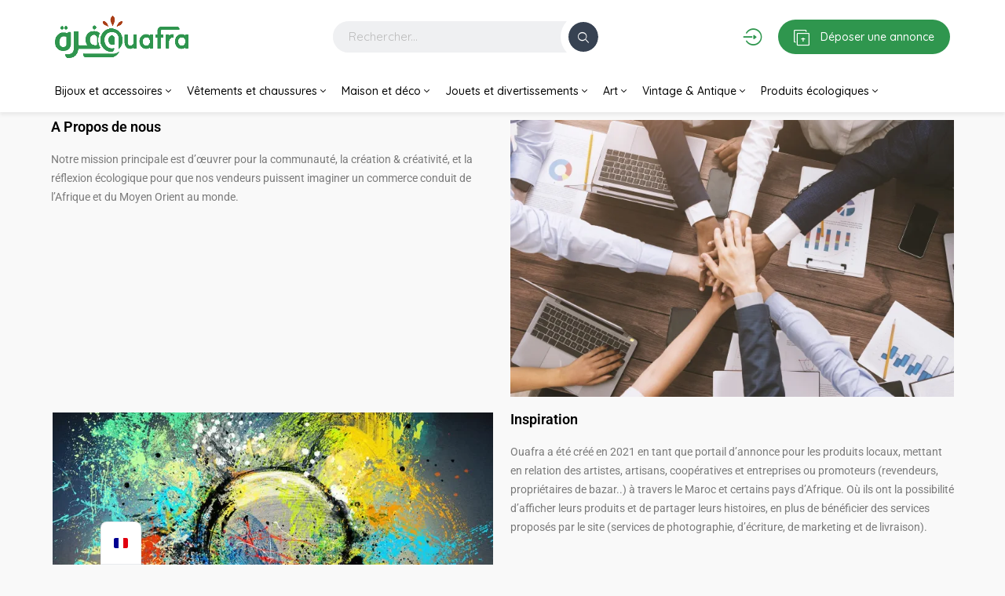

--- FILE ---
content_type: text/html; charset=UTF-8
request_url: https://ouafra.com/about-us/
body_size: 44059
content:

<!DOCTYPE html>
<html lang="fr-FR">
<head>
    <meta charset="UTF-8">
    <meta name="viewport" content="width=device-width, initial-scale=1, maximum-scale=1">
    <title>À propos de nous &#8211; Annonces Artisanat Marocain &amp; Africain | Produits artisanaux &#8211; Ouafra</title>
<meta name='robots' content='max-image-preview:large' />
	<style>img:is([sizes="auto" i], [sizes^="auto," i]) { contain-intrinsic-size: 3000px 1500px }</style>
	<link rel='dns-prefetch' href='//unpkg.com' />
<link rel='dns-prefetch' href='//www.googletagmanager.com' />
<link rel='dns-prefetch' href='//fonts.googleapis.com' />
<link rel="alternate" type="application/rss+xml" title="Annonces Artisanat Marocain &amp; Africain | Produits artisanaux - Ouafra &raquo; Flux" href="https://ouafra.com/feed/" />
<link rel="alternate" type="application/rss+xml" title="Annonces Artisanat Marocain &amp; Africain | Produits artisanaux - Ouafra &raquo; Flux des commentaires" href="https://ouafra.com/comments/feed/" />
<script type="text/javascript">
/* <![CDATA[ */
window._wpemojiSettings = {"baseUrl":"https:\/\/s.w.org\/images\/core\/emoji\/16.0.1\/72x72\/","ext":".png","svgUrl":"https:\/\/s.w.org\/images\/core\/emoji\/16.0.1\/svg\/","svgExt":".svg","source":{"wpemoji":"https:\/\/ouafra.com\/wp-includes\/js\/wp-emoji.js?ver=6.8.3","twemoji":"https:\/\/ouafra.com\/wp-includes\/js\/twemoji.js?ver=6.8.3"}};
/**
 * @output wp-includes/js/wp-emoji-loader.js
 */

/**
 * Emoji Settings as exported in PHP via _print_emoji_detection_script().
 * @typedef WPEmojiSettings
 * @type {object}
 * @property {?object} source
 * @property {?string} source.concatemoji
 * @property {?string} source.twemoji
 * @property {?string} source.wpemoji
 * @property {?boolean} DOMReady
 * @property {?Function} readyCallback
 */

/**
 * Support tests.
 * @typedef SupportTests
 * @type {object}
 * @property {?boolean} flag
 * @property {?boolean} emoji
 */

/**
 * IIFE to detect emoji support and load Twemoji if needed.
 *
 * @param {Window} window
 * @param {Document} document
 * @param {WPEmojiSettings} settings
 */
( function wpEmojiLoader( window, document, settings ) {
	if ( typeof Promise === 'undefined' ) {
		return;
	}

	var sessionStorageKey = 'wpEmojiSettingsSupports';
	var tests = [ 'flag', 'emoji' ];

	/**
	 * Checks whether the browser supports offloading to a Worker.
	 *
	 * @since 6.3.0
	 *
	 * @private
	 *
	 * @returns {boolean}
	 */
	function supportsWorkerOffloading() {
		return (
			typeof Worker !== 'undefined' &&
			typeof OffscreenCanvas !== 'undefined' &&
			typeof URL !== 'undefined' &&
			URL.createObjectURL &&
			typeof Blob !== 'undefined'
		);
	}

	/**
	 * @typedef SessionSupportTests
	 * @type {object}
	 * @property {number} timestamp
	 * @property {SupportTests} supportTests
	 */

	/**
	 * Get support tests from session.
	 *
	 * @since 6.3.0
	 *
	 * @private
	 *
	 * @returns {?SupportTests} Support tests, or null if not set or older than 1 week.
	 */
	function getSessionSupportTests() {
		try {
			/** @type {SessionSupportTests} */
			var item = JSON.parse(
				sessionStorage.getItem( sessionStorageKey )
			);
			if (
				typeof item === 'object' &&
				typeof item.timestamp === 'number' &&
				new Date().valueOf() < item.timestamp + 604800 && // Note: Number is a week in seconds.
				typeof item.supportTests === 'object'
			) {
				return item.supportTests;
			}
		} catch ( e ) {}
		return null;
	}

	/**
	 * Persist the supports in session storage.
	 *
	 * @since 6.3.0
	 *
	 * @private
	 *
	 * @param {SupportTests} supportTests Support tests.
	 */
	function setSessionSupportTests( supportTests ) {
		try {
			/** @type {SessionSupportTests} */
			var item = {
				supportTests: supportTests,
				timestamp: new Date().valueOf()
			};

			sessionStorage.setItem(
				sessionStorageKey,
				JSON.stringify( item )
			);
		} catch ( e ) {}
	}

	/**
	 * Checks if two sets of Emoji characters render the same visually.
	 *
	 * This is used to determine if the browser is rendering an emoji with multiple data points
	 * correctly. set1 is the emoji in the correct form, using a zero-width joiner. set2 is the emoji
	 * in the incorrect form, using a zero-width space. If the two sets render the same, then the browser
	 * does not support the emoji correctly.
	 *
	 * This function may be serialized to run in a Worker. Therefore, it cannot refer to variables from the containing
	 * scope. Everything must be passed by parameters.
	 *
	 * @since 4.9.0
	 *
	 * @private
	 *
	 * @param {CanvasRenderingContext2D} context 2D Context.
	 * @param {string} set1 Set of Emoji to test.
	 * @param {string} set2 Set of Emoji to test.
	 *
	 * @return {boolean} True if the two sets render the same.
	 */
	function emojiSetsRenderIdentically( context, set1, set2 ) {
		// Cleanup from previous test.
		context.clearRect( 0, 0, context.canvas.width, context.canvas.height );
		context.fillText( set1, 0, 0 );
		var rendered1 = new Uint32Array(
			context.getImageData(
				0,
				0,
				context.canvas.width,
				context.canvas.height
			).data
		);

		// Cleanup from previous test.
		context.clearRect( 0, 0, context.canvas.width, context.canvas.height );
		context.fillText( set2, 0, 0 );
		var rendered2 = new Uint32Array(
			context.getImageData(
				0,
				0,
				context.canvas.width,
				context.canvas.height
			).data
		);

		return rendered1.every( function ( rendered2Data, index ) {
			return rendered2Data === rendered2[ index ];
		} );
	}

	/**
	 * Checks if the center point of a single emoji is empty.
	 *
	 * This is used to determine if the browser is rendering an emoji with a single data point
	 * correctly. The center point of an incorrectly rendered emoji will be empty. A correctly
	 * rendered emoji will have a non-zero value at the center point.
	 *
	 * This function may be serialized to run in a Worker. Therefore, it cannot refer to variables from the containing
	 * scope. Everything must be passed by parameters.
	 *
	 * @since 6.8.2
	 *
	 * @private
	 *
	 * @param {CanvasRenderingContext2D} context 2D Context.
	 * @param {string} emoji Emoji to test.
	 *
	 * @return {boolean} True if the center point is empty.
	 */
	function emojiRendersEmptyCenterPoint( context, emoji ) {
		// Cleanup from previous test.
		context.clearRect( 0, 0, context.canvas.width, context.canvas.height );
		context.fillText( emoji, 0, 0 );

		// Test if the center point (16, 16) is empty (0,0,0,0).
		var centerPoint = context.getImageData(16, 16, 1, 1);
		for ( var i = 0; i < centerPoint.data.length; i++ ) {
			if ( centerPoint.data[ i ] !== 0 ) {
				// Stop checking the moment it's known not to be empty.
				return false;
			}
		}

		return true;
	}

	/**
	 * Determines if the browser properly renders Emoji that Twemoji can supplement.
	 *
	 * This function may be serialized to run in a Worker. Therefore, it cannot refer to variables from the containing
	 * scope. Everything must be passed by parameters.
	 *
	 * @since 4.2.0
	 *
	 * @private
	 *
	 * @param {CanvasRenderingContext2D} context 2D Context.
	 * @param {string} type Whether to test for support of "flag" or "emoji".
	 * @param {Function} emojiSetsRenderIdentically Reference to emojiSetsRenderIdentically function, needed due to minification.
	 * @param {Function} emojiRendersEmptyCenterPoint Reference to emojiRendersEmptyCenterPoint function, needed due to minification.
	 *
	 * @return {boolean} True if the browser can render emoji, false if it cannot.
	 */
	function browserSupportsEmoji( context, type, emojiSetsRenderIdentically, emojiRendersEmptyCenterPoint ) {
		var isIdentical;

		switch ( type ) {
			case 'flag':
				/*
				 * Test for Transgender flag compatibility. Added in Unicode 13.
				 *
				 * To test for support, we try to render it, and compare the rendering to how it would look if
				 * the browser doesn't render it correctly (white flag emoji + transgender symbol).
				 */
				isIdentical = emojiSetsRenderIdentically(
					context,
					'\uD83C\uDFF3\uFE0F\u200D\u26A7\uFE0F', // as a zero-width joiner sequence
					'\uD83C\uDFF3\uFE0F\u200B\u26A7\uFE0F' // separated by a zero-width space
				);

				if ( isIdentical ) {
					return false;
				}

				/*
				 * Test for Sark flag compatibility. This is the least supported of the letter locale flags,
				 * so gives us an easy test for full support.
				 *
				 * To test for support, we try to render it, and compare the rendering to how it would look if
				 * the browser doesn't render it correctly ([C] + [Q]).
				 */
				isIdentical = emojiSetsRenderIdentically(
					context,
					'\uD83C\uDDE8\uD83C\uDDF6', // as the sequence of two code points
					'\uD83C\uDDE8\u200B\uD83C\uDDF6' // as the two code points separated by a zero-width space
				);

				if ( isIdentical ) {
					return false;
				}

				/*
				 * Test for English flag compatibility. England is a country in the United Kingdom, it
				 * does not have a two letter locale code but rather a five letter sub-division code.
				 *
				 * To test for support, we try to render it, and compare the rendering to how it would look if
				 * the browser doesn't render it correctly (black flag emoji + [G] + [B] + [E] + [N] + [G]).
				 */
				isIdentical = emojiSetsRenderIdentically(
					context,
					// as the flag sequence
					'\uD83C\uDFF4\uDB40\uDC67\uDB40\uDC62\uDB40\uDC65\uDB40\uDC6E\uDB40\uDC67\uDB40\uDC7F',
					// with each code point separated by a zero-width space
					'\uD83C\uDFF4\u200B\uDB40\uDC67\u200B\uDB40\uDC62\u200B\uDB40\uDC65\u200B\uDB40\uDC6E\u200B\uDB40\uDC67\u200B\uDB40\uDC7F'
				);

				return ! isIdentical;
			case 'emoji':
				/*
				 * Does Emoji 16.0 cause the browser to go splat?
				 *
				 * To test for Emoji 16.0 support, try to render a new emoji: Splatter.
				 *
				 * The splatter emoji is a single code point emoji. Testing for browser support
				 * required testing the center point of the emoji to see if it is empty.
				 *
				 * 0xD83E 0xDEDF (\uD83E\uDEDF) == 🫟 Splatter.
				 *
				 * When updating this test, please ensure that the emoji is either a single code point
				 * or switch to using the emojiSetsRenderIdentically function and testing with a zero-width
				 * joiner vs a zero-width space.
				 */
				var notSupported = emojiRendersEmptyCenterPoint( context, '\uD83E\uDEDF' );
				return ! notSupported;
		}

		return false;
	}

	/**
	 * Checks emoji support tests.
	 *
	 * This function may be serialized to run in a Worker. Therefore, it cannot refer to variables from the containing
	 * scope. Everything must be passed by parameters.
	 *
	 * @since 6.3.0
	 *
	 * @private
	 *
	 * @param {string[]} tests Tests.
	 * @param {Function} browserSupportsEmoji Reference to browserSupportsEmoji function, needed due to minification.
	 * @param {Function} emojiSetsRenderIdentically Reference to emojiSetsRenderIdentically function, needed due to minification.
	 * @param {Function} emojiRendersEmptyCenterPoint Reference to emojiRendersEmptyCenterPoint function, needed due to minification.
	 *
	 * @return {SupportTests} Support tests.
	 */
	function testEmojiSupports( tests, browserSupportsEmoji, emojiSetsRenderIdentically, emojiRendersEmptyCenterPoint ) {
		var canvas;
		if (
			typeof WorkerGlobalScope !== 'undefined' &&
			self instanceof WorkerGlobalScope
		) {
			canvas = new OffscreenCanvas( 300, 150 ); // Dimensions are default for HTMLCanvasElement.
		} else {
			canvas = document.createElement( 'canvas' );
		}

		var context = canvas.getContext( '2d', { willReadFrequently: true } );

		/*
		 * Chrome on OS X added native emoji rendering in M41. Unfortunately,
		 * it doesn't work when the font is bolder than 500 weight. So, we
		 * check for bold rendering support to avoid invisible emoji in Chrome.
		 */
		context.textBaseline = 'top';
		context.font = '600 32px Arial';

		var supports = {};
		tests.forEach( function ( test ) {
			supports[ test ] = browserSupportsEmoji( context, test, emojiSetsRenderIdentically, emojiRendersEmptyCenterPoint );
		} );
		return supports;
	}

	/**
	 * Adds a script to the head of the document.
	 *
	 * @ignore
	 *
	 * @since 4.2.0
	 *
	 * @param {string} src The url where the script is located.
	 *
	 * @return {void}
	 */
	function addScript( src ) {
		var script = document.createElement( 'script' );
		script.src = src;
		script.defer = true;
		document.head.appendChild( script );
	}

	settings.supports = {
		everything: true,
		everythingExceptFlag: true
	};

	// Create a promise for DOMContentLoaded since the worker logic may finish after the event has fired.
	var domReadyPromise = new Promise( function ( resolve ) {
		document.addEventListener( 'DOMContentLoaded', resolve, {
			once: true
		} );
	} );

	// Obtain the emoji support from the browser, asynchronously when possible.
	new Promise( function ( resolve ) {
		var supportTests = getSessionSupportTests();
		if ( supportTests ) {
			resolve( supportTests );
			return;
		}

		if ( supportsWorkerOffloading() ) {
			try {
				// Note that the functions are being passed as arguments due to minification.
				var workerScript =
					'postMessage(' +
					testEmojiSupports.toString() +
					'(' +
					[
						JSON.stringify( tests ),
						browserSupportsEmoji.toString(),
						emojiSetsRenderIdentically.toString(),
						emojiRendersEmptyCenterPoint.toString()
					].join( ',' ) +
					'));';
				var blob = new Blob( [ workerScript ], {
					type: 'text/javascript'
				} );
				var worker = new Worker( URL.createObjectURL( blob ), { name: 'wpTestEmojiSupports' } );
				worker.onmessage = function ( event ) {
					supportTests = event.data;
					setSessionSupportTests( supportTests );
					worker.terminate();
					resolve( supportTests );
				};
				return;
			} catch ( e ) {}
		}

		supportTests = testEmojiSupports( tests, browserSupportsEmoji, emojiSetsRenderIdentically, emojiRendersEmptyCenterPoint );
		setSessionSupportTests( supportTests );
		resolve( supportTests );
	} )
		// Once the browser emoji support has been obtained from the session, finalize the settings.
		.then( function ( supportTests ) {
			/*
			 * Tests the browser support for flag emojis and other emojis, and adjusts the
			 * support settings accordingly.
			 */
			for ( var test in supportTests ) {
				settings.supports[ test ] = supportTests[ test ];

				settings.supports.everything =
					settings.supports.everything && settings.supports[ test ];

				if ( 'flag' !== test ) {
					settings.supports.everythingExceptFlag =
						settings.supports.everythingExceptFlag &&
						settings.supports[ test ];
				}
			}

			settings.supports.everythingExceptFlag =
				settings.supports.everythingExceptFlag &&
				! settings.supports.flag;

			// Sets DOMReady to false and assigns a ready function to settings.
			settings.DOMReady = false;
			settings.readyCallback = function () {
				settings.DOMReady = true;
			};
		} )
		.then( function () {
			return domReadyPromise;
		} )
		.then( function () {
			// When the browser can not render everything we need to load a polyfill.
			if ( ! settings.supports.everything ) {
				settings.readyCallback();

				var src = settings.source || {};

				if ( src.concatemoji ) {
					addScript( src.concatemoji );
				} else if ( src.wpemoji && src.twemoji ) {
					addScript( src.twemoji );
					addScript( src.wpemoji );
				}
			}
		} );
} )( window, document, window._wpemojiSettings );

/* ]]> */
</script>

<link rel='stylesheet' id='hfe-widgets-style-css' href='https://ouafra.com/wp-content/plugins/header-footer-elementor/inc/widgets-css/frontend.css?ver=2.7.0' type='text/css' media='all' />
<link rel='stylesheet' id='hfe-woo-product-grid-css' href='https://ouafra.com/wp-content/plugins/header-footer-elementor/inc/widgets-css/woo-products.css?ver=2.7.0' type='text/css' media='all' />
<style id='wp-emoji-styles-inline-css' type='text/css'>

	img.wp-smiley, img.emoji {
		display: inline !important;
		border: none !important;
		box-shadow: none !important;
		height: 1em !important;
		width: 1em !important;
		margin: 0 0.07em !important;
		vertical-align: -0.1em !important;
		background: none !important;
		padding: 0 !important;
	}
</style>
<style id='classic-theme-styles-inline-css' type='text/css'>
/**
 * These rules are needed for backwards compatibility.
 * They should match the button element rules in the base theme.json file.
 */
.wp-block-button__link {
	color: #ffffff;
	background-color: #32373c;
	border-radius: 9999px; /* 100% causes an oval, but any explicit but really high value retains the pill shape. */

	/* This needs a low specificity so it won't override the rules from the button element if defined in theme.json. */
	box-shadow: none;
	text-decoration: none;

	/* The extra 2px are added to size solids the same as the outline versions.*/
	padding: calc(0.667em + 2px) calc(1.333em + 2px);

	font-size: 1.125em;
}

.wp-block-file__button {
	background: #32373c;
	color: #ffffff;
	text-decoration: none;
}

</style>
<style id='global-styles-inline-css' type='text/css'>
:root{--wp--preset--aspect-ratio--square: 1;--wp--preset--aspect-ratio--4-3: 4/3;--wp--preset--aspect-ratio--3-4: 3/4;--wp--preset--aspect-ratio--3-2: 3/2;--wp--preset--aspect-ratio--2-3: 2/3;--wp--preset--aspect-ratio--16-9: 16/9;--wp--preset--aspect-ratio--9-16: 9/16;--wp--preset--color--black: #000000;--wp--preset--color--cyan-bluish-gray: #abb8c3;--wp--preset--color--white: #ffffff;--wp--preset--color--pale-pink: #f78da7;--wp--preset--color--vivid-red: #cf2e2e;--wp--preset--color--luminous-vivid-orange: #ff6900;--wp--preset--color--luminous-vivid-amber: #fcb900;--wp--preset--color--light-green-cyan: #7bdcb5;--wp--preset--color--vivid-green-cyan: #00d084;--wp--preset--color--pale-cyan-blue: #8ed1fc;--wp--preset--color--vivid-cyan-blue: #0693e3;--wp--preset--color--vivid-purple: #9b51e0;--wp--preset--gradient--vivid-cyan-blue-to-vivid-purple: linear-gradient(135deg,rgba(6,147,227,1) 0%,rgb(155,81,224) 100%);--wp--preset--gradient--light-green-cyan-to-vivid-green-cyan: linear-gradient(135deg,rgb(122,220,180) 0%,rgb(0,208,130) 100%);--wp--preset--gradient--luminous-vivid-amber-to-luminous-vivid-orange: linear-gradient(135deg,rgba(252,185,0,1) 0%,rgba(255,105,0,1) 100%);--wp--preset--gradient--luminous-vivid-orange-to-vivid-red: linear-gradient(135deg,rgba(255,105,0,1) 0%,rgb(207,46,46) 100%);--wp--preset--gradient--very-light-gray-to-cyan-bluish-gray: linear-gradient(135deg,rgb(238,238,238) 0%,rgb(169,184,195) 100%);--wp--preset--gradient--cool-to-warm-spectrum: linear-gradient(135deg,rgb(74,234,220) 0%,rgb(151,120,209) 20%,rgb(207,42,186) 40%,rgb(238,44,130) 60%,rgb(251,105,98) 80%,rgb(254,248,76) 100%);--wp--preset--gradient--blush-light-purple: linear-gradient(135deg,rgb(255,206,236) 0%,rgb(152,150,240) 100%);--wp--preset--gradient--blush-bordeaux: linear-gradient(135deg,rgb(254,205,165) 0%,rgb(254,45,45) 50%,rgb(107,0,62) 100%);--wp--preset--gradient--luminous-dusk: linear-gradient(135deg,rgb(255,203,112) 0%,rgb(199,81,192) 50%,rgb(65,88,208) 100%);--wp--preset--gradient--pale-ocean: linear-gradient(135deg,rgb(255,245,203) 0%,rgb(182,227,212) 50%,rgb(51,167,181) 100%);--wp--preset--gradient--electric-grass: linear-gradient(135deg,rgb(202,248,128) 0%,rgb(113,206,126) 100%);--wp--preset--gradient--midnight: linear-gradient(135deg,rgb(2,3,129) 0%,rgb(40,116,252) 100%);--wp--preset--font-size--small: 13px;--wp--preset--font-size--medium: 20px;--wp--preset--font-size--large: 36px;--wp--preset--font-size--x-large: 42px;--wp--preset--spacing--20: 0.44rem;--wp--preset--spacing--30: 0.67rem;--wp--preset--spacing--40: 1rem;--wp--preset--spacing--50: 1.5rem;--wp--preset--spacing--60: 2.25rem;--wp--preset--spacing--70: 3.38rem;--wp--preset--spacing--80: 5.06rem;--wp--preset--shadow--natural: 6px 6px 9px rgba(0, 0, 0, 0.2);--wp--preset--shadow--deep: 12px 12px 50px rgba(0, 0, 0, 0.4);--wp--preset--shadow--sharp: 6px 6px 0px rgba(0, 0, 0, 0.2);--wp--preset--shadow--outlined: 6px 6px 0px -3px rgba(255, 255, 255, 1), 6px 6px rgba(0, 0, 0, 1);--wp--preset--shadow--crisp: 6px 6px 0px rgba(0, 0, 0, 1);}:where(.is-layout-flex){gap: 0.5em;}:where(.is-layout-grid){gap: 0.5em;}body .is-layout-flex{display: flex;}.is-layout-flex{flex-wrap: wrap;align-items: center;}.is-layout-flex > :is(*, div){margin: 0;}body .is-layout-grid{display: grid;}.is-layout-grid > :is(*, div){margin: 0;}:where(.wp-block-columns.is-layout-flex){gap: 2em;}:where(.wp-block-columns.is-layout-grid){gap: 2em;}:where(.wp-block-post-template.is-layout-flex){gap: 1.25em;}:where(.wp-block-post-template.is-layout-grid){gap: 1.25em;}.has-black-color{color: var(--wp--preset--color--black) !important;}.has-cyan-bluish-gray-color{color: var(--wp--preset--color--cyan-bluish-gray) !important;}.has-white-color{color: var(--wp--preset--color--white) !important;}.has-pale-pink-color{color: var(--wp--preset--color--pale-pink) !important;}.has-vivid-red-color{color: var(--wp--preset--color--vivid-red) !important;}.has-luminous-vivid-orange-color{color: var(--wp--preset--color--luminous-vivid-orange) !important;}.has-luminous-vivid-amber-color{color: var(--wp--preset--color--luminous-vivid-amber) !important;}.has-light-green-cyan-color{color: var(--wp--preset--color--light-green-cyan) !important;}.has-vivid-green-cyan-color{color: var(--wp--preset--color--vivid-green-cyan) !important;}.has-pale-cyan-blue-color{color: var(--wp--preset--color--pale-cyan-blue) !important;}.has-vivid-cyan-blue-color{color: var(--wp--preset--color--vivid-cyan-blue) !important;}.has-vivid-purple-color{color: var(--wp--preset--color--vivid-purple) !important;}.has-black-background-color{background-color: var(--wp--preset--color--black) !important;}.has-cyan-bluish-gray-background-color{background-color: var(--wp--preset--color--cyan-bluish-gray) !important;}.has-white-background-color{background-color: var(--wp--preset--color--white) !important;}.has-pale-pink-background-color{background-color: var(--wp--preset--color--pale-pink) !important;}.has-vivid-red-background-color{background-color: var(--wp--preset--color--vivid-red) !important;}.has-luminous-vivid-orange-background-color{background-color: var(--wp--preset--color--luminous-vivid-orange) !important;}.has-luminous-vivid-amber-background-color{background-color: var(--wp--preset--color--luminous-vivid-amber) !important;}.has-light-green-cyan-background-color{background-color: var(--wp--preset--color--light-green-cyan) !important;}.has-vivid-green-cyan-background-color{background-color: var(--wp--preset--color--vivid-green-cyan) !important;}.has-pale-cyan-blue-background-color{background-color: var(--wp--preset--color--pale-cyan-blue) !important;}.has-vivid-cyan-blue-background-color{background-color: var(--wp--preset--color--vivid-cyan-blue) !important;}.has-vivid-purple-background-color{background-color: var(--wp--preset--color--vivid-purple) !important;}.has-black-border-color{border-color: var(--wp--preset--color--black) !important;}.has-cyan-bluish-gray-border-color{border-color: var(--wp--preset--color--cyan-bluish-gray) !important;}.has-white-border-color{border-color: var(--wp--preset--color--white) !important;}.has-pale-pink-border-color{border-color: var(--wp--preset--color--pale-pink) !important;}.has-vivid-red-border-color{border-color: var(--wp--preset--color--vivid-red) !important;}.has-luminous-vivid-orange-border-color{border-color: var(--wp--preset--color--luminous-vivid-orange) !important;}.has-luminous-vivid-amber-border-color{border-color: var(--wp--preset--color--luminous-vivid-amber) !important;}.has-light-green-cyan-border-color{border-color: var(--wp--preset--color--light-green-cyan) !important;}.has-vivid-green-cyan-border-color{border-color: var(--wp--preset--color--vivid-green-cyan) !important;}.has-pale-cyan-blue-border-color{border-color: var(--wp--preset--color--pale-cyan-blue) !important;}.has-vivid-cyan-blue-border-color{border-color: var(--wp--preset--color--vivid-cyan-blue) !important;}.has-vivid-purple-border-color{border-color: var(--wp--preset--color--vivid-purple) !important;}.has-vivid-cyan-blue-to-vivid-purple-gradient-background{background: var(--wp--preset--gradient--vivid-cyan-blue-to-vivid-purple) !important;}.has-light-green-cyan-to-vivid-green-cyan-gradient-background{background: var(--wp--preset--gradient--light-green-cyan-to-vivid-green-cyan) !important;}.has-luminous-vivid-amber-to-luminous-vivid-orange-gradient-background{background: var(--wp--preset--gradient--luminous-vivid-amber-to-luminous-vivid-orange) !important;}.has-luminous-vivid-orange-to-vivid-red-gradient-background{background: var(--wp--preset--gradient--luminous-vivid-orange-to-vivid-red) !important;}.has-very-light-gray-to-cyan-bluish-gray-gradient-background{background: var(--wp--preset--gradient--very-light-gray-to-cyan-bluish-gray) !important;}.has-cool-to-warm-spectrum-gradient-background{background: var(--wp--preset--gradient--cool-to-warm-spectrum) !important;}.has-blush-light-purple-gradient-background{background: var(--wp--preset--gradient--blush-light-purple) !important;}.has-blush-bordeaux-gradient-background{background: var(--wp--preset--gradient--blush-bordeaux) !important;}.has-luminous-dusk-gradient-background{background: var(--wp--preset--gradient--luminous-dusk) !important;}.has-pale-ocean-gradient-background{background: var(--wp--preset--gradient--pale-ocean) !important;}.has-electric-grass-gradient-background{background: var(--wp--preset--gradient--electric-grass) !important;}.has-midnight-gradient-background{background: var(--wp--preset--gradient--midnight) !important;}.has-small-font-size{font-size: var(--wp--preset--font-size--small) !important;}.has-medium-font-size{font-size: var(--wp--preset--font-size--medium) !important;}.has-large-font-size{font-size: var(--wp--preset--font-size--large) !important;}.has-x-large-font-size{font-size: var(--wp--preset--font-size--x-large) !important;}
:where(.wp-block-post-template.is-layout-flex){gap: 1.25em;}:where(.wp-block-post-template.is-layout-grid){gap: 1.25em;}
:where(.wp-block-columns.is-layout-flex){gap: 2em;}:where(.wp-block-columns.is-layout-grid){gap: 2em;}
:root :where(.wp-block-pullquote){font-size: 1.5em;line-height: 1.6;}
</style>
<link rel='stylesheet' id='contact-form-7-css' href='https://ouafra.com/wp-content/plugins/contact-form-7/includes/css/styles.css?ver=6.1.3' type='text/css' media='all' />
<link rel='stylesheet' id='user-registration-general-css' href='https://ouafra.com/wp-content/plugins/user-registration/assets/css/user-registration.css?ver=4.4.6' type='text/css' media='all' />
<link rel='stylesheet' id='woocommerce-layout-css' href='https://ouafra.com/wp-content/plugins/woocommerce/assets/css/woocommerce-layout.css?ver=10.3.7' type='text/css' media='all' />
<link rel='stylesheet' id='woocommerce-smallscreen-css' href='https://ouafra.com/wp-content/plugins/woocommerce/assets/css/woocommerce-smallscreen.css?ver=10.3.7' type='text/css' media='only screen and (max-width: 768px)' />
<link rel='stylesheet' id='woocommerce-general-css' href='https://ouafra.com/wp-content/plugins/woocommerce/assets/css/woocommerce.css?ver=10.3.7' type='text/css' media='all' />
<style id='woocommerce-inline-inline-css' type='text/css'>
.woocommerce form .form-row .required { visibility: visible; }
</style>
<link rel='stylesheet' id='trp-popup-style-css' href='https://ouafra.com/wp-content/plugins/translatepress-business/add-ons-pro/automatic-language-detection/assets/css/trp-popup.css?ver=6.8.3' type='text/css' media='all' />
<link rel='stylesheet' id='hfe-style-css' href='https://ouafra.com/wp-content/plugins/header-footer-elementor/assets/css/header-footer-elementor.css?ver=2.7.0' type='text/css' media='all' />
<link rel='stylesheet' id='elementor-frontend-css' href='https://ouafra.com/wp-content/plugins/elementor/assets/css/frontend.css?ver=3.33.0' type='text/css' media='all' />
<link rel='stylesheet' id='elementor-post-6-css' href='https://ouafra.com/wp-content/uploads/elementor/css/post-6.css?ver=1769676396' type='text/css' media='all' />
<link rel='stylesheet' id='widget-heading-css' href='https://ouafra.com/wp-content/plugins/elementor/assets/css/widget-heading.min.css?ver=3.33.0' type='text/css' media='all' />
<link rel='stylesheet' id='widget-image-css' href='https://ouafra.com/wp-content/plugins/elementor/assets/css/widget-image.min.css?ver=3.33.0' type='text/css' media='all' />
<link rel='stylesheet' id='elementor-post-3329-css' href='https://ouafra.com/wp-content/uploads/elementor/css/post-3329.css?ver=1769688287' type='text/css' media='all' />
<link rel='stylesheet' id='elementor-post-41125-css' href='https://ouafra.com/wp-content/uploads/elementor/css/post-41125.css?ver=1769676397' type='text/css' media='all' />
<link rel='stylesheet' id='brands-styles-css' href='https://ouafra.com/wp-content/plugins/woocommerce/assets/css/brands.css?ver=10.3.7' type='text/css' media='all' />
<link rel='stylesheet' id='trp-language-switcher-v2-css' href='https://ouafra.com/wp-content/plugins/translatepress-multilingual/assets/css/trp-language-switcher-v2.css?ver=3.0.4' type='text/css' media='all' />
<link rel='stylesheet' id='bootstrap-css' href='https://ouafra.com/wp-content/themes/adifier/css/bootstrap.min.css?ver=6.8.3' type='text/css' media='all' />
<link rel='stylesheet' id='adifier-icons-css' href='https://ouafra.com/wp-content/themes/adifier/css/adifier-icons.css?ver=6.8.3' type='text/css' media='all' />
<link rel='stylesheet' id='adifier-fontawesome-css' href='https://ouafra.com/wp-content/plugins/elementor/assets/lib/font-awesome/css/font-awesome.min.css?ver=6.8.3' type='text/css' media='all' />
<link rel='stylesheet' id='adifier-fonts-css' href='//fonts.googleapis.com/css?family=Open+Sans%3A400%2C600%2C700%7CQuicksand%3A700%2C400%2C500%26subset%3Dall&#038;ver=1.0.0' type='text/css' media='all' />
<link rel='stylesheet' id='adifier-map-style-css' href='//unpkg.com/leaflet@1.6.0/dist/leaflet.css?ver=6.8.3' type='text/css' media='all' />
<link rel='stylesheet' id='owl-carousel-css' href='https://ouafra.com/wp-content/themes/adifier/css/owl.carousel.min.css?ver=6.8.3' type='text/css' media='all' />
<link rel='stylesheet' id='magnific-popup-css' href='https://ouafra.com/wp-content/themes/adifier/css/magnific-popup.css?ver=6.8.3' type='text/css' media='all' />
<link rel='stylesheet' id='parent-style-css' href='https://ouafra.com/wp-content/themes/adifier/style.css?ver=6.8.3' type='text/css' media='all' />
<link rel='stylesheet' id='adifier-style-css' href='https://ouafra.com/wp-content/themes/adifier-child/style.css?ver=6.8.3' type='text/css' media='all' />
<style id='adifier-style-inline-css' type='text/css'>
body,.mapboxgl-popup-content .price,.infoBox .price{font-family: 'Open Sans', Arial, Helvetica, sans-serif;font-size: 14px;line-height: 24px;font-weight: 400;color: #484848;}.infoBox .price,.mapboxgl-popup-content .price{font-weight: 600;}input[type="submit"],a, a:active, a:focus{color: #666666}/* FONT 500 */.navigation li a,.special-nav a,.single-advert-title .breadcrumbs{font-family: 'Quicksand', sans-serif;}/* FONT 400 */.author-address em,.contact-seller em,.reveal-phone em,.header-search select,.header-search input{font-family: 'Quicksand', sans-serif;}.pagination > span,.pagination a,body .kc_tabs_nav > li > a{font-family: 'Quicksand', sans-serif;font-weight: 700;color: #333333;}.header-alike,.af-title p,.element-qs input,body .elementor-widget-tabs .elementor-tab-title,body .elementor-widget-tabs .elementor-tab-title a,body .elementor-widget-accordion .elementor-accordion .elementor-accordion-title{font-family: 'Quicksand', sans-serif;}h1, h2, h3, h4, h5, h6{font-family: 'Quicksand', sans-serif;line-height: 1.3;}h1, h2, h3, h4, h5, h6,h1 a, h2 a, h3 a, h4 a, h5 a, h6 a,h1 a:focus, h2 a:focus, h3 a:focus, h4 a:focus, h5 a:focus, h6 a:focus,.leaflet-container .adv-title a{color: #333333;}h1, .h1-size{font-size: 40px;}h2, .h2-size{font-size: 35px;}h3, .h3-size{font-size: 30px;}h4, .h4-size{font-size: 25px;}h5, .h5-size{font-size: 18px;}h6, .h6-size{font-size: 16px;}a:hover,.article-title a:hover,h1 a:focus:hover, h2 a:focus:hover, h3 a:focus:hover, h4 a:focus:hover, h5 a:focus:hover, h6 a:focus:hover,.styled-radio.active label:before,.styled-radio input:checked + label:before,.styled-checkbox.active label:before,.styled-checkbox input:checked + label:before,.owl-video-play-icon:hover:before,.adverts-slider .owl-nav > div,.account-btn,.account-btn:focus,.account-btn:active,.navigation a:hover,.navigation li.current-menu-ancestor > a,.navigation li.current_page_ancestor > a,.navigation li.current_page_ancestor > a:visited,.navigation li.current_page_item > a,.navigation li.current_page_item > a:visited,.navigation li.current-menu-item > a,.navigation li.current-menu-item > a:visited,.bid-login,.bid-login:active,.bid-login:focus,.bid-login:hover,.error404 .white-block-content i,.or-divider h6,.cf-loader,.layout-view a.active,.no-advert-found i,.single-advert-actions li a:hover,.widget_adifier_advert_locations i,.elementor-widget-wp-widget-adifier_advert_locations i,body .kc_accordion_header.ui-state-active > a,.author-no-listing i,.adverts-filter ul li.active a,.image-input-wrap a:hover i,.mess-loading,.con-loading,.open-reponse-form,.promotion-description-toggle,.promotion-description-toggle:focus,#purchase .loader,.purchase-loader i,.video-input-wrap a:hover,.another-video:hover,.user-rating,.rate-user,.reset-search:focus:hover,.element-categories-tree li a:hover,.element-categories-tree .view-more a:hover,.advert-item .aficon-heart,.random-author-ads .aficon-heart,.advert-carde .compare-add.active,.compare-add.active,.compare-add.active:hover,.compare-add.active:active,.toggle-conversations,.toggle-conversations:hover,.toggle-conversations:active,.element-categories-table > a:hover h6,.user-details-list a, .user-details-list a:active, .user-details-list a:focus,.element-categories-v-list a:hover h5,body .elementor-widget-accordion .elementor-active .elementor-accordion-icon, body .elementor-widget-accordion .elementor-active .elementor-accordion-title,body .elementor-accordion .elementor-tab-title.elementor-active a,.leaflet-container .adv-title a:hover{color: #2f964e;}@media (max-width: 1024px){.small-sidebar-open, .special-nav a, .special-nav a:focus, .special-nav a:active{color: #2f964e;}}blockquote,.owl-carousel .owl-video-play-icon:hover,.owl-video-play-icon:hover:before,.filter-slider.ui-slider .ui-state-default, .filter-slider.ui-slider .ui-widget-content .ui-state-default,.filter-slider.ui-slider .ui-state-focus, .filter-slider.ui-slider .ui-state-hover, .filter-slider.ui-slider .ui-widget-content .ui-state-focus,.filter-slider.ui-slider .ui-widget-content .ui-state-hover,.promotion:not(.disabled):not(.inactive) .promo-price-item:hover,.layout-view a:hover,.adverts-filter ul li.active a,input:focus, textarea:focus, select:focus,.select2-container--open.select2-container--default .select2-selection--single{border-color: #2f964e;}.rtl .conversation-wrap.current,.rtl .conversation-wrap:hover{border-right-color: #2f964e;}.author-sidebar li.active{border-left-color: #2f964e;}.scroll-element .scroll-element_track,.scroll-element .scroll-bar,.scroll-element:hover .scroll-bar.scroll-element.scroll-draggable .scroll-bar,.pagination > span:not(.dots),.pagination a.current,.af-interactive-slider a{background-color: #2f964e;}.af-button,input[type="submit"],.af-button:focus,.af-button:active,.filter-slider.ui-slider .ui-slider-range,.comment-avatar .icon-user,.author-address,.single-price,.kc-search .af-button,.kc-search .af-button:hover,.kc-search .af-button:focus,.kc-search .af-button:active,body .kc_tabs_nav > .ui-tabs-active > a,body .kc_tabs_nav > .ui-tabs-active > a:hover,body .kc_tabs_nav > .ui-tabs-active > a,body .kc_tabs_nav > li > a:hover,.message-actions a:not(.disabled):hover,.profile-advert .action a:nth-child(1):hover i,.profile-advert .action a:nth-child(4) i,body .elementor-widget-tabs .elementor-tab-title:hover,body .elementor-widget-tabs .elementor-tab-title.elementor-active{background: #2f964e;}@media (min-width: 1025px){.submit-btn,.submit-btn:focus,.submit-btn:active{background: #2f964e;color: #ffffff;}.submit-btn:hover{background: #2f964e;color: #ffffff;}}@media (max-width: 1024px){.submit-btn,.submit-btn:focus,.submit-btn:active{color: #2f964e;}}.af-button,input[type="submit"],.af-button:focus,.af-button:active,.pagination > span:not(.dots),.pagination a.current,.comment-avatar .icon-user,.single-price,.single-price .price,.single-price .price span:not(.price-symbol):not(.text-price),.kc-search .af-button,.kc-search .af-button:hover,.kc-search .af-button:focus,.kc-search .af-button:active,body .kc_tabs_nav > .ui-tabs-active > a,body .kc_tabs_nav > .ui-tabs-active > a:hover,body .kc_tabs_nav > .ui-tabs-active > a,body .kc_tabs_nav > li > a:hover,.message-actions a:not(.disabled):hover,.af-interactive-slider a:hover,.status.live,body .elementor-widget-tabs .elementor-tab-title:hover,body .elementor-widget-tabs .elementor-tab-title.elementor-active{color: #ffffff;}.af-button:hover,.af-button.af-secondary:hover,input[type="submit"]:hover,.pagination a:hover,.author-address i,.kc-search .af-button:hover,.bidding-history:hover,.af-interactive-slider a:hover{background: #2f964e;}.element-categories-list svg,.element-categories-v-list a:hover svg,.element-categories-transparent-wrap svg,.element-categories-table svg,.widget_adifier_advert_categories a:hover svg,.header-cats a:hover svg{fill: #2f964e;}.af-button:hover,.af-button.af-secondary:hover,input[type="submit"]:hover,.pagination a:hover,.author-address i,.kc-search .af-button:hover,.bidding-history:hover,.af-interactive-slider a:hover{color: #ffffff;}.modal-header a:hover,.profile-advert-cats a:hover{color: #2f964e;}.header-search > a,.header-search > a:hover,.header-search > a:focus,.af-button.af-cta{background: #a93e17;color: #ffffff;}.header-search > a:hover,.af-button.af-cta:hover{background: #d54b4f;color: #ffffff;}.logo{width: 170px;}.page-title{background-color: #2a2f36;background-image: url(https://ouafra.com/wp-content/uploads/2023/01/banner-ouafra-hp-3.png);}.page-title,.page-title h1,.page-title a,.breadcrumbs{color: #000000;}.bottom-advert-meta .price{color: #d54b4f;}.bottom-sidebar-wrap{background: #e2e2e2;}.bottom-sidebar-wrap,.bottom-sidebar-wrap a,.bottom-sidebar-wrap a:hover,.bottom-sidebar-wrap a:focus{color: #000000;}.bottom-sidebar-wrap .widget .white-block-title h5,.bottom-sidebar-wrap a:hover{color: #000000;}.price-table-price{background: #2f964e;color: #ffffff;}.price-table-title h5{background: #a93e17;color: #ffffff;}.price-table-element .af-button:focus,.price-table-element .af-button:active,.price-table-element .af-button{background: #a93e17;color: #ffffff;}.price-table-element .af-button:hover{background: #2f964e;color: #ffffff;}.active-price-table .price-table-price{background: #a93e17;color: #ffffff;}.active-price-table .price-table-title h5{background: #2f964e;color: #ffffff;}.active-price-table.price-table-element .af-button:focus,.active-price-table.price-table-element .af-button:active,.active-price-table.price-table-element .af-button{background: #2f964e;color: #ffffff;}.active-price-table.price-table-element .af-button:hover{background: #a93e17;color: #ffffff;}.copyrights{background: #ffffff;}.copyrights div,.copyrights a,.copyrights a:hover,.copyrights a:focus{color: #000000;}.copyrights a:hover{color: #000000;}.subscription-footer{background: #ffffff}.subscription-footer,.subscription-footer h4{color: #000000}.subscription-footer .submit-ajax-form,.subscription-footer .submit-ajax-form:hover,.subscription-footer .submit-ajax-form:active,.subscription-footer .submit-ajax-form:visited{background: #000000;color: #ffffff;}.subscription-footer input{border-color: #000000;}/* CTAs */.reveal-phone,.reveal-phone:focus,.reveal-phone:hover{color: #ffffff;background: #ff5a5f;}.reveal-phone i{background: #2f964e;}.contact-seller,.contact-seller:focus,.contact-seller:hover,.bidding-history,.bidding-history:focus,.phone-code-send-again,.phone-code-send-again:focus{color: #ffffff;background: #2f964e;}@media (min-width: 431px){.header-3 .account-btn,.header-3 .account-btn:focus,.header-3 .account-btn:active,.header-3 .submit-btn,.header-3 .submit-btn:focus,.header-3 .submit-btn:active,.header-3 .small-sidebar-open,.header-3 .small-sidebar-open:focus,.header-3 .small-sidebar-open:active{color: #000000;}}.header-2.sticky-header.header-3:not(.sticky-nav){background: rgba(255,255,255,0.4);}.header-2.sticky-header{background: #ffffff;}@media (min-width: 1025px){.header-2 .navigation > li > a{color: #000000;}.header-2 .navigation > li.current-menu-ancestor > a,.header-2 .navigation > li.current_page_ancestor > a,.header-2 .navigation > li.current_page_ancestor > a:visited,.header-2 .navigation > li.current_page_item > a,.header-2 .navigation > li.current_page_item > a:visited,.header-2 .navigation > li.current-menu-item > a,.header-2 .navigation > li.current-menu-item > a:visited,.header-2 .navigation > li > a:hover{color: #000000;}.header-2.sticky-header .account-btn,.header-2.sticky-header .account-btn:focus,.header-2.sticky-header .account-btn:active{color: #000000;}.header-2.sticky-header:not(.header-3) .submit-btn,.header-2.sticky-header:not(.header-3) .submit-btn:focus,.header-2.sticky-header:not(.header-3) .submit-btn:active{color: #000000;border: 2px solid #000000;}.header-2.sticky-header:not(.header-3) .submit-btn:hover{color: #000000;}}.header-5 .navigation-wrap,body > header.header-5 .special-nav,.header-5{background: #ffffff;}.header-5 .navigation > li > a{color: #000000;}@media (max-width: 1024px){.header-5 .navigation > li  a{color: #000000;}}.header-5 .navigation > li.current-menu-ancestor > a,.header-5 .navigation > li.current_page_ancestor > a,.header-5 .navigation > li.current_page_ancestor > a:visited,.header-5 .navigation > li.current_page_item > a,.header-5 .navigation > li.current_page_item > a:visited,.header-5 .navigation > li.current-menu-item > a,.header-5 .navigation > li.current-menu-item > a:visited,.header-5 .navigation > li > a:hover{color: #000000;}.header-5.sticky-header .special-nav .show-on-414 a,.header-5.sticky-header .special-nav .show-on-414 a:focus,.header-5.sticky-header .special-nav .show-on-414 a:active,.header-5.sticky-header .account-btn,.header-5.sticky-header .account-btn:focus,.header-5.sticky-header .account-btn:active,.header-5.sticky-header .small-sidebar-open,.header-5.sticky-header .small-sidebar-open:focus,.header-5.sticky-header .small-sidebar-open:hover,.header-5.sticky-header .submit-btn,.header-5.sticky-header .submit-btn:focus,.header-5.sticky-header .submit-btn:active{color: #000000;background: transparent;}@media (min-width: 1025px){.header-5.sticky-header:not(.header-3) .submit-btn,.header-5.sticky-header:not(.header-3) .submit-btn:focus,.header-5.sticky-header:not(.header-3) .submit-btn:active{color: #000000;border: 2px solid #000000;}}
</style>
<link rel='stylesheet' id='hfe-elementor-icons-css' href='https://ouafra.com/wp-content/plugins/elementor/assets/lib/eicons/css/elementor-icons.min.css?ver=5.34.0' type='text/css' media='all' />
<link rel='stylesheet' id='hfe-icons-list-css' href='https://ouafra.com/wp-content/plugins/elementor/assets/css/widget-icon-list.min.css?ver=3.24.3' type='text/css' media='all' />
<link rel='stylesheet' id='hfe-social-icons-css' href='https://ouafra.com/wp-content/plugins/elementor/assets/css/widget-social-icons.min.css?ver=3.24.0' type='text/css' media='all' />
<link rel='stylesheet' id='hfe-social-share-icons-brands-css' href='https://ouafra.com/wp-content/plugins/elementor/assets/lib/font-awesome/css/brands.css?ver=5.15.3' type='text/css' media='all' />
<link rel='stylesheet' id='hfe-social-share-icons-fontawesome-css' href='https://ouafra.com/wp-content/plugins/elementor/assets/lib/font-awesome/css/fontawesome.css?ver=5.15.3' type='text/css' media='all' />
<link rel='stylesheet' id='hfe-nav-menu-icons-css' href='https://ouafra.com/wp-content/plugins/elementor/assets/lib/font-awesome/css/solid.css?ver=5.15.3' type='text/css' media='all' />
<link rel='stylesheet' id='hfe-widget-blockquote-css' href='https://ouafra.com/wp-content/plugins/elementor-pro/assets/css/widget-blockquote.min.css?ver=3.25.0' type='text/css' media='all' />
<link rel='stylesheet' id='hfe-mega-menu-css' href='https://ouafra.com/wp-content/plugins/elementor-pro/assets/css/widget-mega-menu.min.css?ver=3.26.2' type='text/css' media='all' />
<link rel='stylesheet' id='hfe-nav-menu-widget-css' href='https://ouafra.com/wp-content/plugins/elementor-pro/assets/css/widget-nav-menu.min.css?ver=3.26.0' type='text/css' media='all' />
<link rel='stylesheet' id='elementor-gf-local-roboto-css' href='https://ouafra.com/wp-content/uploads/elementor/google-fonts/css/roboto.css?ver=1742300147' type='text/css' media='all' />
<link rel='stylesheet' id='elementor-gf-local-robotoslab-css' href='https://ouafra.com/wp-content/uploads/elementor/google-fonts/css/robotoslab.css?ver=1742300185' type='text/css' media='all' />
<script type="text/javascript" src="https://ouafra.com/wp-includes/js/jquery/jquery.js?ver=3.7.1" id="jquery-core-js"></script>
<script type="text/javascript" src="https://ouafra.com/wp-includes/js/jquery/jquery-migrate.js?ver=3.4.1" id="jquery-migrate-js"></script>
<script type="text/javascript" id="jquery-js-after">
/* <![CDATA[ */
!function($){"use strict";$(document).ready(function(){$(this).scrollTop()>100&&$(".hfe-scroll-to-top-wrap").removeClass("hfe-scroll-to-top-hide"),$(window).scroll(function(){$(this).scrollTop()<100?$(".hfe-scroll-to-top-wrap").fadeOut(300):$(".hfe-scroll-to-top-wrap").fadeIn(300)}),$(".hfe-scroll-to-top-wrap").on("click",function(){$("html, body").animate({scrollTop:0},300);return!1})})}(jQuery);
!function($){'use strict';$(document).ready(function(){var bar=$('.hfe-reading-progress-bar');if(!bar.length)return;$(window).on('scroll',function(){var s=$(window).scrollTop(),d=$(document).height()-$(window).height(),p=d? s/d*100:0;bar.css('width',p+'%')});});}(jQuery);
/* ]]> */
</script>
<script type="text/javascript" src="https://ouafra.com/wp-content/plugins/woocommerce/assets/js/jquery-blockui/jquery.blockUI.js?ver=2.7.0-wc.10.3.7" id="wc-jquery-blockui-js" data-wp-strategy="defer"></script>
<script type="text/javascript" id="wc-add-to-cart-js-extra">
/* <![CDATA[ */
var wc_add_to_cart_params = {"ajax_url":"\/wp-admin\/admin-ajax.php","wc_ajax_url":"\/?wc-ajax=%%endpoint%%","i18n_view_cart":"Voir le panier","cart_url":"https:\/\/ouafra.com\/panier\/","is_cart":"","cart_redirect_after_add":"no"};
/* ]]> */
</script>
<script type="text/javascript" src="https://ouafra.com/wp-content/plugins/woocommerce/assets/js/frontend/add-to-cart.js?ver=10.3.7" id="wc-add-to-cart-js" defer="defer" data-wp-strategy="defer"></script>
<script type="text/javascript" src="https://ouafra.com/wp-content/plugins/woocommerce/assets/js/js-cookie/js.cookie.js?ver=2.1.4-wc.10.3.7" id="wc-js-cookie-js" data-wp-strategy="defer"></script>
<script type="text/javascript" src="https://ouafra.com/wp-content/plugins/translatepress-multilingual/assets/js/trp-frontend-compatibility.js?ver=3.0.4" id="trp-frontend-compatibility-js"></script>
<script type="text/javascript" id="trp-language-cookie-js-extra">
/* <![CDATA[ */
var trp_language_cookie_data = {"abs_home":"https:\/\/ouafra.com","url_slugs":{"fr_FR":"fr","ar":"ar","en_US":"en"},"cookie_name":"trp_language","cookie_age":"30","cookie_path":"\/","default_language":"fr_FR","publish_languages":["fr_FR","ar","en_US"],"trp_ald_ajax_url":"https:\/\/ouafra.com\/wp-content\/plugins\/translatepress-business\/add-ons-pro\/automatic-language-detection\/includes\/trp-ald-ajax.php","detection_method":"browser-ip","popup_option":"popup","popup_type":"normal_popup","popup_textarea":"Nous avons d\u00e9tect\u00e9 que vous parlez peut-\u00eatre une autre langue. Souhaitez-vous passer \u00e0\u00a0:","popup_textarea_change_button":"Changer de langue","popup_textarea_close_button":"Fermer et ne pas changer de langue","iso_codes":{"fr_FR":"fr","ar":"ar","en_US":"en"},"language_urls":{"fr_FR":"https:\/\/ouafra.com\/about-us\/","ar":"https:\/\/ouafra.com\/ar\/about-us\/","en_US":"https:\/\/ouafra.com\/en\/about-us\/"},"english_name":{"fr_FR":"Fran\u00e7ais","ar":"Arabe","en_US":"English"},"is_iphone_user_check":""};
/* ]]> */
</script>
<script type="text/javascript" src="https://ouafra.com/wp-content/plugins/translatepress-business/add-ons-pro/automatic-language-detection/assets/js/trp-language-cookie.js?ver=1.1.1" id="trp-language-cookie-js"></script>
<script type="text/javascript" src="https://ouafra.com/wp-content/plugins/translatepress-multilingual/assets/js/trp-frontend-language-switcher.js?ver=3.0.4" id="trp-language-switcher-js-v2-js"></script>

<!-- Extrait de code de la balise Google (gtag.js) ajouté par Site Kit -->
<!-- Extrait Google Analytics ajouté par Site Kit -->
<script type="text/javascript" src="https://www.googletagmanager.com/gtag/js?id=GT-NFPL4Q3R" id="google_gtagjs-js" async></script>
<script type="text/javascript" id="google_gtagjs-js-after">
/* <![CDATA[ */
window.dataLayer = window.dataLayer || [];function gtag(){dataLayer.push(arguments);}
gtag("set","linker",{"domains":["ouafra.com"]});
gtag("js", new Date());
gtag("set", "developer_id.dZTNiMT", true);
gtag("config", "GT-NFPL4Q3R");
 window._googlesitekit = window._googlesitekit || {}; window._googlesitekit.throttledEvents = []; window._googlesitekit.gtagEvent = (name, data) => { var key = JSON.stringify( { name, data } ); if ( !! window._googlesitekit.throttledEvents[ key ] ) { return; } window._googlesitekit.throttledEvents[ key ] = true; setTimeout( () => { delete window._googlesitekit.throttledEvents[ key ]; }, 5 ); gtag( "event", name, { ...data, event_source: "site-kit" } ); }; 
/* ]]> */
</script>
<link rel="https://api.w.org/" href="https://ouafra.com/wp-json/" /><link rel="alternate" title="JSON" type="application/json" href="https://ouafra.com/wp-json/wp/v2/pages/3329" /><link rel="EditURI" type="application/rsd+xml" title="RSD" href="https://ouafra.com/xmlrpc.php?rsd" />
<meta name="generator" content="WordPress 6.8.3" />
<meta name="generator" content="WooCommerce 10.3.7" />
<link rel="canonical" href="https://ouafra.com/about-us/" />
<link rel='shortlink' href='https://ouafra.com/?p=3329' />
<link rel="alternate" title="oEmbed (JSON)" type="application/json+oembed" href="https://ouafra.com/wp-json/oembed/1.0/embed?url=https%3A%2F%2Fouafra.com%2Fabout-us%2F" />
<link rel="alternate" title="oEmbed (XML)" type="text/xml+oembed" href="https://ouafra.com/wp-json/oembed/1.0/embed?url=https%3A%2F%2Fouafra.com%2Fabout-us%2F&#038;format=xml" />
<meta name="generator" content="Redux 4.5.8" /><meta name="generator" content="Site Kit by Google 1.166.0" /><link rel="alternate" hreflang="fr-FR" href="https://ouafra.com/about-us/"/>
<link rel="alternate" hreflang="ar" href="https://ouafra.com/ar/about-us/"/>
<link rel="alternate" hreflang="en-US" href="https://ouafra.com/en/about-us/"/>
<link rel="alternate" hreflang="fr" href="https://ouafra.com/about-us/"/>
<link rel="alternate" hreflang="en" href="https://ouafra.com/en/about-us/"/>
	<noscript><style>.woocommerce-product-gallery{ opacity: 1 !important; }</style></noscript>
	<meta name="generator" content="Elementor 3.33.0; features: e_font_icon_svg, additional_custom_breakpoints; settings: css_print_method-external, google_font-enabled, font_display-swap">

<!-- Google Tag Manager -->
<script>(function(w,d,s,l,i){w[l]=w[l]||[];w[l].push({'gtm.start':
new Date().getTime(),event:'gtm.js'});var f=d.getElementsByTagName(s)[0],
j=d.createElement(s),dl=l!='dataLayer'?'&l='+l:'';j.async=true;j.src=
'https://www.googletagmanager.com/gtm.js?id='+i+dl;f.parentNode.insertBefore(j,f);
})(window,document,'script','dataLayer','GTM-K6GVSKK5');</script>
<!-- End Google Tag Manager -->

<meta name="ahrefs-site-verification" content="aa3ddd88d54fce02d7644ff53e5512bdbd066832bb7c801a472480625bad4a05">

			<style>
				.e-con.e-parent:nth-of-type(n+4):not(.e-lazyloaded):not(.e-no-lazyload),
				.e-con.e-parent:nth-of-type(n+4):not(.e-lazyloaded):not(.e-no-lazyload) * {
					background-image: none !important;
				}
				@media screen and (max-height: 1024px) {
					.e-con.e-parent:nth-of-type(n+3):not(.e-lazyloaded):not(.e-no-lazyload),
					.e-con.e-parent:nth-of-type(n+3):not(.e-lazyloaded):not(.e-no-lazyload) * {
						background-image: none !important;
					}
				}
				@media screen and (max-height: 640px) {
					.e-con.e-parent:nth-of-type(n+2):not(.e-lazyloaded):not(.e-no-lazyload),
					.e-con.e-parent:nth-of-type(n+2):not(.e-lazyloaded):not(.e-no-lazyload) * {
						background-image: none !important;
					}
				}
			</style>
			
<!-- Extrait Google Tag Manager ajouté par Site Kit -->
<script type="text/javascript">
/* <![CDATA[ */

			( function( w, d, s, l, i ) {
				w[l] = w[l] || [];
				w[l].push( {'gtm.start': new Date().getTime(), event: 'gtm.js'} );
				var f = d.getElementsByTagName( s )[0],
					j = d.createElement( s ), dl = l != 'dataLayer' ? '&l=' + l : '';
				j.async = true;
				j.src = 'https://www.googletagmanager.com/gtm.js?id=' + i + dl;
				f.parentNode.insertBefore( j, f );
			} )( window, document, 'script', 'dataLayer', 'GTM-PWQ5V76' );
			
/* ]]> */
</script>

<!-- End Google Tag Manager snippet added by Site Kit -->
<link rel="icon" href="https://ouafra.com/wp-content/uploads/2023/01/cropped-Ouafra-logo-final-04-32x32.png" sizes="32x32" />
<link rel="icon" href="https://ouafra.com/wp-content/uploads/2023/01/cropped-Ouafra-logo-final-04-192x192.png" sizes="192x192" />
<link rel="apple-touch-icon" href="https://ouafra.com/wp-content/uploads/2023/01/cropped-Ouafra-logo-final-04-180x180.png" />
<meta name="msapplication-TileImage" content="https://ouafra.com/wp-content/uploads/2023/01/cropped-Ouafra-logo-final-04-270x270.png" />
		<style type="text/css" id="wp-custom-css">
			header {
    position: relative;
    z-index: 11;
    padding: 0px 0px;
    background: #fff;
    box-shadow: 0 4px 4px 0 rgb(23 23 23 / 6%);
}
  .categories-dropdown {
      display: none !important;
  }
.navigation li a {
    padding: 10px 10px 15px 10px;}

.header-4.upper-header {
    padding: 20px 0px;
}

/* Hide Adifier search/hero bar ONLY on WooCommerce single product pages */
.single-product .adifier-search,
.single-product .adifier-search-wrap,
.single-product .adifier-hero,
.single-product .adifier-hero-search,
.single-product .adifier-advanced-search,
.single-product .adifier-search-form,
.single-product .adifier-search-container,
.single-product .search-holder,
.single-product .hero-search {
  display: none !important;
}

/* Keep Woo prices in the same order/format even when language switches (RTL/LTR) */
.woocommerce .price,
.woocommerce .woocommerce-Price-amount,
.woocommerce .woocommerce-Price-amount bdi {
  direction: ltr !important;
  unicode-bidi: isolate !important;
  display: inline-block;
}

/* Ensure currency appears after amount with a space */
.woocommerce .woocommerce-Price-currencySymbol {
  direction: ltr !important;
  unicode-bidi: isolate !important;
  margin-left: 6px;
  display: inline-block;
}

/* Remove Adifier forced strike-through for WooCommerce prices */
.woocommerce .price,
.woocommerce .price span,
.woocommerce .price bdi,
.woocommerce .price .woocommerce-Price-amount {
  text-decoration: none !important;
  text-decoration-line: none !important;
  opacity: 1 !important;
}

/* Keep strike-through ONLY for real sale old prices (Woo del tag) */
.woocommerce del,
.woocommerce del * {
  text-decoration: line-through !important;
  opacity: .6 !important;
}

:root{
  --ouafra-green: #31974f;
  --ouafra-brown: #aa401a;
}

/* Price style (single product + product cards/related) */
.woocommerce div.product p.price,
.woocommerce div.product span.price,
.woocommerce ul.products li.product .price{
  font-size: 22px !important;
  font-weight: 800 !important;
  color: var(--ouafra-green) !important;
}

.woocommerce div.product .summary:hover .price,
.woocommerce ul.products li.product:hover .price{
  color: var(--ouafra-brown) !important;
}

/* Buttons on product cards (related / shop grids) */
.woocommerce ul.products li.product .button{
  display: inline-flex !important;
  justify-content: center !important;
  align-items: center !important;
  width: 100% !important;
  padding: 10px 14px !important;
  border-radius: 10px !important;
  background: var(--ouafra-green) !important;
  border: 1px solid var(--ouafra-green) !important;
  color: #fff !important;
}

.woocommerce ul.products li.product .button:hover{
  background: var(--ouafra-brown) !important;
  border-color: var(--ouafra-brown) !important;
}

/* Single product add-to-cart button */
.woocommerce div.product form.cart .single_add_to_cart_button{
  background: var(--ouafra-green) !important;
  border: 1px solid var(--ouafra-green) !important;
  color: #fff !important;
  border-radius: 10px !important;
  padding: 12px 16px !important;
}

.woocommerce div.product form.cart .single_add_to_cart_button:hover{
  background: var(--ouafra-brown) !important;
  border-color: var(--ouafra-brown) !important;
}

/* Hide author/date meta line on Woo product pages */
.single-product .entry-meta,
.single-product .post-meta,
.single-product .bottom-advert-meta,
.single-product .top-advert-meta{
  display:none !important;
}

/* SINGLE PRODUCT: force price to stay LTR (prevents RTL inversion) */
.single-product div.product p.price,
.single-product div.product span.price,
.single-product div.product p.price .woocommerce-Price-amount,
.single-product div.product p.price .woocommerce-Price-amount bdi,
.single-product div.product .summary .price,
.single-product div.product .summary .price bdi,
.single-product div.product .summary .woocommerce-Price-currencySymbol {
  direction: ltr !important;
  unicode-bidi: isolate !important;
  display: inline-block !important;
}

/* Ensure currency stays after number with spacing */
.single-product div.product .summary .woocommerce-Price-currencySymbol {
  margin-left: 6px !important;
}
		</style>
		</head>
<body class="wp-singular page-template page-template-elementor_header_footer page page-id-3329 wp-theme-adifier wp-child-theme-adifier-child theme-adifier user-registration-page ur-settings-sidebar-show woocommerce-no-js translatepress-fr_FR ehf-footer ehf-template-adifier ehf-stylesheet-adifier-child elementor-default elementor-template-full-width elementor-kit-6 elementor-page elementor-page-3329">

		<!-- Extrait Google Tag Manager (noscript) ajouté par Site Kit -->
		<noscript>
			<iframe src="https://www.googletagmanager.com/ns.html?id=GTM-PWQ5V76" height="0" width="0" style="display:none;visibility:hidden"></iframe>
		</noscript>
		<!-- Arrêter l&#039;extrait Google Tag Manager (noscript) ajouté par Site Kit -->
		
	
	<header class="header-4 upper-header">
	<div class="container">
		<div class="flex-wrap">
			<div class="show-on-414">
				<a href="javascript:void(0);" class="small-sidebar-open navigation-trigger" data-target=".navigation-wrap">
	<i class="aficon-align-justify"></i>
	<span class="small-icon">Menu</span>
</a>			</div>			
					<a href="https://ouafra.com/" class="logo">
							<img fetchpriority="high" src="https://ouafra.com/wp-content/uploads/2023/01/Untitled-1.png" alt="logo" width="2625" height="827"/>
							</a>
		<div class="dark-logo-wrap">
</div>			<div class="show-on-414">
				<a href="#" data-toggle="modal" data-target="#login" class="submit-btn-wrap submit-btn submit-redirect">
	<i class="aficon-add-ad"></i>
			<span>Déposer une annonce</span>			
			<span class="small-icon">Déposer une annonce</span>
</a>			</div>
			<form action="https://ouafra.com/search/" class="header-4-search header-search flex-wrap">
				<div class="keyword-wrap">
	<input type="text" class="form-control" name="keyword" placeholder="Rechercher...">
</div>				<a href="javascript:void(0);" class="af-button submit-form">
					<i class="aficon-search"></i>
				</a>
			</form>
			<div class="special-nav flex-wrap">
	<a href="javascript:void(0);" class="account-btn small-sidebar-open search-trigger show-on-414" data-target=".search-sidebar">
		<i class="aficon-search"></i>
		<span class="small-icon">Rechercher</span>
	</a>	
			<a href="#" data-toggle="modal" data-target="#login" class="account-btn header-user-icon" title="Connexion / S&#039;inscrire">
			<i class="aficon-login"></i>
			<span class="small-icon">Compte</span>
		</a>
							
				<a href="#" data-toggle="modal" data-target="#login" class="submit-btn-wrap submit-btn submit-redirect">
	<i class="aficon-add-ad"></i>
			<span>Déposer une annonce</span>			
			<span class="small-icon">Déposer une annonce</span>
</a>		<a href="javascript:void(0);" class="small-sidebar-open navigation-trigger" data-target=".navigation-wrap">
	<i class="aficon-align-justify"></i>
	<span class="small-icon">Menu</span>
</a></div>		</div>
	</div>
</header>
<header class="header-2 header-4 lower-header sticky-header">
	<div class="container">
		<div class="flex-wrap flex-start-h">
					<a href="https://ouafra.com/" class="logo">
							<img fetchpriority="high" src="https://ouafra.com/wp-content/uploads/2023/01/Untitled-1.png" alt="logo" width="2625" height="827"/>
							</a>
					<div class="categories-dropdown header-alike">
				<a href="javascript:void(0);" class="header-cats-trigger flex-wrap flex-start-h">
					<i class="aficon-ion-android-menu"></i>
					All Categories				</a>
				<ul class="dropdown-menu header-cats list-unstyled  ">
												<li>
								<a href="https://ouafra.com/annonce-categorie/art/">
									<img src="https://ouafra.com/wp-content/uploads/2023/02/art-tools.png" width="512" height="512" alt="cat-icon"/>									Art								</a>
							</li>
														<li>
								<a href="https://ouafra.com/annonce-categorie/bijoux/">
									<img src="https://ouafra.com/wp-content/uploads/2023/02/jewelry-set.png" width="512" height="512" alt="cat-icon"/>									Bijoux								</a>
							</li>
														<li>
								<a href="https://ouafra.com/annonce-categorie/jouets-divertissements/">
									<img loading="lazy" src="https://ouafra.com/wp-content/uploads/2023/02/videogame.png" width="512" height="512" alt="cat-icon"/>									Jouets et divertissements								</a>
							</li>
														<li>
								<a href="https://ouafra.com/annonce-categorie/accessoires-pour-la-maison-et-lhabitat/">
									<img loading="lazy" src="https://ouafra.com/wp-content/uploads/2023/02/icons8-fauteuil-64-e1676150471614.png" width="64" height="64" alt="cat-icon"/>									Maison &amp; Déco								</a>
							</li>
														<li>
								<a href="https://ouafra.com/annonce-categorie/objets-de-collection-vintage-ou-antique/">
									<img loading="lazy" src="https://ouafra.com/wp-content/uploads/2023/02/clock.png" width="512" height="512" alt="cat-icon"/>									Objets de collection &amp; Vintage ou Antique								</a>
							</li>
														<li>
								<a href="https://ouafra.com/annonce-categorie/produits-ecologiques/">
									<img loading="lazy" src="https://ouafra.com/wp-content/uploads/2023/02/shampoo.png" width="512" height="512" alt="cat-icon"/>									Produits écologiques								</a>
							</li>
														<li>
								<a href="https://ouafra.com/annonce-categorie/vetements-et-sacs/">
									<img loading="lazy" src="https://ouafra.com/wp-content/uploads/2023/02/icons8-t-shirt-64-1.png" width="64" height="64" alt="cat-icon"/>									Vêtements et sacs								</a>
							</li>
											</ul>
			</div>
			<div class="navigation-wrap">
	<ul class="navigation list-inline list-unstyled">
		<li id="menu-item-2890" class="menu-item menu-item-type-taxonomy menu-item-object-advert-category menu-item-has-children menu-item-2890 dropdown "><a title="Bijoux et accessoires" href="https://ouafra.com/annonce-categorie/vetements-et-sacs/" data-toggle="dropdown" class="dropdown-toggle" data-hover="dropdown" aria-haspopup="true">Bijoux et accessoires <i class="aficon-angle-down"></i></a>
<ul role="menu" class=" dropdown-menu">
	<li id="menu-item-2448" class="menu-item menu-item-type-taxonomy menu-item-object-advert-category menu-item-has-children menu-item-2448 dropdown "><a title="Accessoires pour cheveux" href="https://ouafra.com/annonce-categorie/accessoires-pour-cheveux/" data-toggle="dropdown" class="dropdown-toggle" data-hover="dropdown" aria-haspopup="true">Accessoires pour cheveux <i class="aficon-angle-right"></i></a>
	<ul role="menu" class=" dropdown-menu">
		<li id="menu-item-3023" class="menu-item menu-item-type-taxonomy menu-item-object-advert-category menu-item-3023"><a title="Bandeaux et turbans" href="https://ouafra.com/annonce-categorie/accessoires-pour-cheveux/">Bandeaux et turbans</a></li>
		<li id="menu-item-3024" class="menu-item menu-item-type-taxonomy menu-item-object-advert-category menu-item-3024"><a title="Barrettes et pinces" href="https://ouafra.com/annonce-categorie/accessoires-pour-cheveux/">Barrettes et pinces</a></li>
		<li id="menu-item-3027" class="menu-item menu-item-type-taxonomy menu-item-object-advert-category menu-item-3027"><a title="Epingles à cheveux" href="https://ouafra.com/annonce-categorie/accessoires-pour-cheveux/">Epingles à cheveux</a></li>
		<li id="menu-item-3536" class="menu-item menu-item-type-taxonomy menu-item-object-advert-category menu-item-3536"><a title="Bijoux pour cheveux" href="https://ouafra.com/annonce-categorie/accessoires-pour-cheveux/">Bijoux pour cheveux</a></li>
	</ul>
</li>
	<li id="menu-item-2449" class="menu-item menu-item-type-taxonomy menu-item-object-advert-category menu-item-has-children menu-item-2449 dropdown "><a title="Bagues" href="https://ouafra.com/annonce-categorie/bagues/" data-toggle="dropdown" class="dropdown-toggle" data-hover="dropdown" aria-haspopup="true">Bagues <i class="aficon-angle-right"></i></a>
	<ul role="menu" class=" dropdown-menu">
		<li id="menu-item-3029" class="menu-item menu-item-type-taxonomy menu-item-object-advert-category menu-item-3029"><a title="Anneaux" href="https://ouafra.com/annonce-categorie/bagues/">Anneaux</a></li>
		<li id="menu-item-3030" class="menu-item menu-item-type-taxonomy menu-item-object-advert-category menu-item-3030"><a title="Bagues de phalange" href="https://ouafra.com/annonce-categorie/bagues/">Bagues de phalange</a></li>
		<li id="menu-item-3031" class="menu-item menu-item-type-taxonomy menu-item-object-advert-category menu-item-3031"><a title="Bagues empilables" href="https://ouafra.com/annonce-categorie/bagues/">Bagues empilables</a></li>
		<li id="menu-item-3032" class="menu-item menu-item-type-taxonomy menu-item-object-advert-category menu-item-3032"><a title="Bagues fantaisie" href="https://ouafra.com/annonce-categorie/bagues/">Bagues fantaisie</a></li>
		<li id="menu-item-3033" class="menu-item menu-item-type-taxonomy menu-item-object-advert-category menu-item-3033"><a title="Bagues multi-pierres" href="https://ouafra.com/annonce-categorie/bagues/">Bagues multi-pierres</a></li>
		<li id="menu-item-3034" class="menu-item menu-item-type-taxonomy menu-item-object-advert-category menu-item-3034"><a title="Chevalières" href="https://ouafra.com/annonce-categorie/bagues/">Chevalières</a></li>
		<li id="menu-item-3035" class="menu-item menu-item-type-taxonomy menu-item-object-advert-category menu-item-3035"><a title="Mariage et fiançailles" href="https://ouafra.com/annonce-categorie/bagues/">Mariage et fiançailles</a></li>
		<li id="menu-item-3036" class="menu-item menu-item-type-taxonomy menu-item-object-advert-category menu-item-3036"><a title="Solitaires" href="https://ouafra.com/annonce-categorie/bagues/">Solitaires</a></li>
	</ul>
</li>
	<li id="menu-item-2450" class="menu-item menu-item-type-taxonomy menu-item-object-advert-category menu-item-has-children menu-item-2450 dropdown "><a title="Boucles d&#039;oreilles" href="https://ouafra.com/annonce-categorie/boucles-doreilles/" data-toggle="dropdown" class="dropdown-toggle" data-hover="dropdown" aria-haspopup="true">Boucles d&#8217;oreilles <i class="aficon-angle-right"></i></a>
	<ul role="menu" class=" dropdown-menu">
		<li id="menu-item-3039" class="menu-item menu-item-type-taxonomy menu-item-object-advert-category menu-item-3039"><a title="Boucles d&#039;oreilles grappe" href="https://ouafra.com/annonce-categorie/boucles-doreilles/">Boucles d&#8217;oreilles grappe</a></li>
		<li id="menu-item-3040" class="menu-item menu-item-type-taxonomy menu-item-object-advert-category menu-item-3040"><a title="Boucles d&#039;oreilles longues" href="https://ouafra.com/annonce-categorie/boucles-doreilles/">Boucles d&#8217;oreilles longues</a></li>
		<li id="menu-item-3041" class="menu-item menu-item-type-taxonomy menu-item-object-advert-category menu-item-3041"><a title="Clips d&#039;oreille" href="https://ouafra.com/annonce-categorie/boucles-doreilles/">Clips d&#8217;oreille</a></li>
		<li id="menu-item-3042" class="menu-item menu-item-type-taxonomy menu-item-object-advert-category menu-item-3042"><a title="Clous et puces" href="https://ouafra.com/annonce-categorie/boucles-doreilles/">Clous et puces</a></li>
		<li id="menu-item-3043" class="menu-item menu-item-type-taxonomy menu-item-object-advert-category menu-item-3043"><a title="Créoles et anneaux" href="https://ouafra.com/annonce-categorie/boucles-doreilles/">Créoles et anneaux</a></li>
		<li id="menu-item-3044" class="menu-item menu-item-type-taxonomy menu-item-object-advert-category menu-item-3044"><a title="Manchettes et bagues d&#039;oreilles" href="https://ouafra.com/annonce-categorie/boucles-doreilles/">Manchettes et bagues d&#8217;oreilles</a></li>
	</ul>
</li>
	<li id="menu-item-2451" class="menu-item menu-item-type-taxonomy menu-item-object-advert-category menu-item-has-children menu-item-2451 dropdown "><a title="Bracelets" href="https://ouafra.com/annonce-categorie/bracelets/" data-toggle="dropdown" class="dropdown-toggle" data-hover="dropdown" aria-haspopup="true">Bracelets <i class="aficon-angle-right"></i></a>
	<ul role="menu" class=" dropdown-menu">
		<li id="menu-item-3047" class="menu-item menu-item-type-taxonomy menu-item-object-advert-category menu-item-3047"><a title="Bracelets d&#039;identité" href="https://ouafra.com/annonce-categorie/bracelets/">Bracelets d&#8217;identité</a></li>
		<li id="menu-item-3049" class="menu-item menu-item-type-taxonomy menu-item-object-advert-category menu-item-3049"><a title="Bracelets en perles" href="https://ouafra.com/annonce-categorie/bracelets/">Bracelets en perles</a></li>
		<li id="menu-item-3050" class="menu-item menu-item-type-taxonomy menu-item-object-advert-category menu-item-3050"><a title="Bracelets manchette" href="https://ouafra.com/annonce-categorie/bracelets/">Bracelets manchette</a></li>
		<li id="menu-item-3051" class="menu-item menu-item-type-taxonomy menu-item-object-advert-category menu-item-3051"><a title="Chaînes de main" href="https://ouafra.com/annonce-categorie/bracelets/">Chaînes de main</a></li>
		<li id="menu-item-3052" class="menu-item menu-item-type-taxonomy menu-item-object-advert-category menu-item-3052"><a title="Bracelets tissés et tressés" href="https://ouafra.com/annonce-categorie/bracelets/">Bracelets tissés et tressés</a></li>
	</ul>
</li>
	<li id="menu-item-2452" class="menu-item menu-item-type-taxonomy menu-item-object-advert-category menu-item-has-children menu-item-2452 dropdown "><a title="Colliers" href="https://ouafra.com/annonce-categorie/colliers/" data-toggle="dropdown" class="dropdown-toggle" data-hover="dropdown" aria-haspopup="true">Colliers <i class="aficon-angle-right"></i></a>
	<ul role="menu" class=" dropdown-menu">
		<li id="menu-item-3054" class="menu-item menu-item-type-taxonomy menu-item-object-advert-category menu-item-3054"><a title="Colliers à breloques" href="https://ouafra.com/annonce-categorie/colliers/">Colliers à breloques</a></li>
		<li id="menu-item-3055" class="menu-item menu-item-type-taxonomy menu-item-object-advert-category menu-item-3055"><a title="Colliers en cristal" href="https://ouafra.com/annonce-categorie/colliers/">Colliers en cristal</a></li>
		<li id="menu-item-3056" class="menu-item menu-item-type-taxonomy menu-item-object-advert-category menu-item-3056"><a title="Colliers de perles" href="https://ouafra.com/annonce-categorie/colliers/">Colliers de perles</a></li>
		<li id="menu-item-3057" class="menu-item menu-item-type-taxonomy menu-item-object-advert-category menu-item-3057"><a title="Colliers prénom et monogramme" href="https://ouafra.com/annonce-categorie/colliers/">Colliers prénom et monogramme</a></li>
		<li id="menu-item-3058" class="menu-item menu-item-type-taxonomy menu-item-object-advert-category menu-item-3058"><a title="Colliers plastrons" href="https://ouafra.com/annonce-categorie/colliers/">Colliers plastrons</a></li>
		<li id="menu-item-3059" class="menu-item menu-item-type-taxonomy menu-item-object-advert-category menu-item-3059"><a title="Ras de cou" href="https://ouafra.com/annonce-categorie/colliers/">Ras de cou</a></li>
	</ul>
</li>
	<li id="menu-item-2454" class="menu-item menu-item-type-taxonomy menu-item-object-advert-category menu-item-has-children menu-item-2454 dropdown "><a title="Écharpes" href="https://ouafra.com/annonce-categorie/echarpes/" data-toggle="dropdown" class="dropdown-toggle" data-hover="dropdown" aria-haspopup="true">Écharpes <i class="aficon-angle-right"></i></a>
	<ul role="menu" class=" dropdown-menu">
		<li id="menu-item-3060" class="menu-item menu-item-type-taxonomy menu-item-object-advert-category menu-item-3060"><a title="Châles et étoles" href="https://ouafra.com/annonce-categorie/echarpes/">Châles et étoles</a></li>
		<li id="menu-item-3061" class="menu-item menu-item-type-taxonomy menu-item-object-advert-category menu-item-3061"><a title="Cols amovibles et collerettes" href="https://ouafra.com/annonce-categorie/echarpes/">Cols amovibles et collerettes</a></li>
		<li id="menu-item-3062" class="menu-item menu-item-type-taxonomy menu-item-object-advert-category menu-item-3062"><a title="Mouchoirs" href="https://ouafra.com/annonce-categorie/echarpes/">Mouchoirs</a></li>
		<li id="menu-item-3063" class="menu-item menu-item-type-taxonomy menu-item-object-advert-category menu-item-3063"><a title="Echarpes" href="https://ouafra.com/annonce-categorie/echarpes/">Echarpes</a></li>
	</ul>
</li>
	<li id="menu-item-2455" class="menu-item menu-item-type-taxonomy menu-item-object-advert-category menu-item-2455"><a title="Montres" href="https://ouafra.com/annonce-categorie/montres/">Montres</a></li>
	<li id="menu-item-2456" class="menu-item menu-item-type-taxonomy menu-item-object-advert-category menu-item-has-children menu-item-2456 dropdown "><a title="Pendentifs Épingles et broche" href="https://ouafra.com/annonce-categorie/pendentifs-epingles-et-broche/" data-toggle="dropdown" class="dropdown-toggle" data-hover="dropdown" aria-haspopup="true">Pendentifs Épingles et broche <i class="aficon-angle-right"></i></a>
	<ul role="menu" class=" dropdown-menu">
		<li id="menu-item-3072" class="menu-item menu-item-type-taxonomy menu-item-object-advert-category menu-item-3072"><a title="Pinces" href="https://ouafra.com/annonce-categorie/pendentifs-epingles-et-broche/">Pinces</a></li>
		<li id="menu-item-3073" class="menu-item menu-item-type-taxonomy menu-item-object-advert-category menu-item-3073"><a title="Pendentifs" href="https://ouafra.com/annonce-categorie/pendentifs-epingles-et-broche/">Pendentifs</a></li>
	</ul>
</li>
	<li id="menu-item-2453" class="menu-item menu-item-type-taxonomy menu-item-object-advert-category menu-item-has-children menu-item-2453 dropdown "><a title="Couvertures de mobiles" href="https://ouafra.com/annonce-categorie/couvertures-de-mobiles/" data-toggle="dropdown" class="dropdown-toggle" data-hover="dropdown" aria-haspopup="true">Couvertures de mobiles <i class="aficon-angle-right"></i></a>
	<ul role="menu" class=" dropdown-menu">
		<li id="menu-item-3075" class="menu-item menu-item-type-taxonomy menu-item-object-advert-category menu-item-3075"><a title="Etuis pour tablettes et téléphones" href="https://ouafra.com/annonce-categorie/couvertures-de-mobiles/">Etuis pour tablettes et téléphones</a></li>
		<li id="menu-item-3076" class="menu-item menu-item-type-taxonomy menu-item-object-advert-category menu-item-3076"><a title="Housses pour ordinateurs portables" href="https://ouafra.com/annonce-categorie/couvertures-de-mobiles/">Housses pour ordinateurs portables</a></li>
		<li id="menu-item-3077" class="menu-item menu-item-type-taxonomy menu-item-object-advert-category menu-item-3077"><a title="Sacoches pour ordinateurs portables" href="https://ouafra.com/annonce-categorie/couvertures-de-mobiles/">Sacoches pour ordinateurs portables</a></li>
	</ul>
</li>
</ul>
</li>
<li id="menu-item-2464" class="menu-item menu-item-type-taxonomy menu-item-object-advert-category menu-item-has-children menu-item-2464 dropdown "><a title="Vêtements et chaussures" href="https://ouafra.com/annonce-categorie/vetements-et-sacs/" data-toggle="dropdown" class="dropdown-toggle" data-hover="dropdown" aria-haspopup="true">Vêtements et chaussures <i class="aficon-angle-down"></i></a>
<ul role="menu" class=" dropdown-menu">
	<li id="menu-item-2467" class="menu-item menu-item-type-taxonomy menu-item-object-advert-category menu-item-has-children menu-item-2467 dropdown "><a title="Vêtements" href="https://ouafra.com/annonce-categorie/vetements/" data-toggle="dropdown" class="dropdown-toggle" data-hover="dropdown" aria-haspopup="true">Vêtements <i class="aficon-angle-right"></i></a>
	<ul role="menu" class=" dropdown-menu">
		<li id="menu-item-3084" class="menu-item menu-item-type-taxonomy menu-item-object-advert-category menu-item-has-children menu-item-3084 dropdown "><a title="Pour femme" href="https://ouafra.com/annonce-categorie/vetements/" data-toggle="dropdown" class="dropdown-toggle" data-hover="dropdown" aria-haspopup="true">Pour femme <i class="aficon-angle-right"></i></a>
		<ul role="menu" class=" dropdown-menu">
			<li id="menu-item-3085" class="menu-item menu-item-type-taxonomy menu-item-object-advert-category menu-item-3085"><a title="Jupes" href="https://ouafra.com/annonce-categorie/vetements/">Jupes</a></li>
			<li id="menu-item-3086" class="menu-item menu-item-type-taxonomy menu-item-object-advert-category menu-item-3086"><a title="Shorts" href="https://ouafra.com/annonce-categorie/vetements/">Shorts</a></li>
			<li id="menu-item-3087" class="menu-item menu-item-type-taxonomy menu-item-object-advert-category menu-item-3087"><a title="Robes" href="https://ouafra.com/annonce-categorie/vetements/">Robes</a></li>
			<li id="menu-item-3088" class="menu-item menu-item-type-taxonomy menu-item-object-advert-category menu-item-3088"><a title="Hauts et t-shirts" href="https://ouafra.com/annonce-categorie/vetements/">Hauts et t-shirts</a></li>
			<li id="menu-item-3089" class="menu-item menu-item-type-taxonomy menu-item-object-advert-category menu-item-3089"><a title="Vestes et manteaux" href="https://ouafra.com/annonce-categorie/vetements/">Vestes et manteaux</a></li>
			<li id="menu-item-3090" class="menu-item menu-item-type-taxonomy menu-item-object-advert-category menu-item-3090"><a title="Pantalons et pantacourts" href="https://ouafra.com/annonce-categorie/vetements/">Pantalons et pantacourts</a></li>
			<li id="menu-item-3091" class="menu-item menu-item-type-taxonomy menu-item-object-advert-category menu-item-3091"><a title="Déguisements et costumes" href="https://ouafra.com/annonce-categorie/vetements/">Déguisements et costumes</a></li>
			<li id="menu-item-3092" class="menu-item menu-item-type-taxonomy menu-item-object-advert-category menu-item-3092"><a title="Maillots de bain" href="https://ouafra.com/annonce-categorie/vetements/">Maillots de bain</a></li>
			<li id="menu-item-3093" class="menu-item menu-item-type-taxonomy menu-item-object-advert-category menu-item-3093"><a title="Sweat-shirts et sweats à capuche" href="https://ouafra.com/annonce-categorie/vetements/">Sweat-shirts et sweats à capuche</a></li>
			<li id="menu-item-3094" class="menu-item menu-item-type-taxonomy menu-item-object-advert-category menu-item-3094"><a title="Pyjamas, peignoirs et robes de chambre" href="https://ouafra.com/annonce-categorie/vetements/">Pyjamas, peignoirs et robes de chambre</a></li>
		</ul>
</li>
		<li id="menu-item-2469" class="menu-item menu-item-type-taxonomy menu-item-object-advert-category menu-item-has-children menu-item-2469 dropdown "><a title="Pour homme" href="https://ouafra.com/annonce-categorie/cuisine-et-repas/" data-toggle="dropdown" class="dropdown-toggle" data-hover="dropdown" aria-haspopup="true">Pour homme <i class="aficon-angle-right"></i></a>
		<ul role="menu" class=" dropdown-menu">
			<li id="menu-item-3095" class="menu-item menu-item-type-taxonomy menu-item-object-advert-category menu-item-3095"><a title="Pyjamas, peignoirs et robes de chambre" href="https://ouafra.com/annonce-categorie/vetements/">Pyjamas, peignoirs et robes de chambre</a></li>
			<li id="menu-item-3096" class="menu-item menu-item-type-taxonomy menu-item-object-advert-category menu-item-3096"><a title="Déguisements" href="https://ouafra.com/annonce-categorie/vetements/">Déguisements</a></li>
			<li id="menu-item-3097" class="menu-item menu-item-type-taxonomy menu-item-object-advert-category menu-item-3097"><a title="Sweat-shirts et sweats à capuche" href="https://ouafra.com/annonce-categorie/vetements/">Sweat-shirts et sweats à capuche</a></li>
			<li id="menu-item-3098" class="menu-item menu-item-type-taxonomy menu-item-object-advert-category menu-item-3098"><a title="Shorts" href="https://ouafra.com/annonce-categorie/vetements/">Shorts</a></li>
			<li id="menu-item-3099" class="menu-item menu-item-type-taxonomy menu-item-object-advert-category menu-item-3099"><a title="Pulls et gilets" href="https://ouafra.com/annonce-categorie/vetements/">Pulls et gilets</a></li>
			<li id="menu-item-3100" class="menu-item menu-item-type-taxonomy menu-item-object-advert-category menu-item-3100"><a title="Vestes et manteaux" href="https://ouafra.com/annonce-categorie/vetements/">Vestes et manteaux</a></li>
		</ul>
</li>
		<li id="menu-item-2470" class="menu-item menu-item-type-taxonomy menu-item-object-advert-category menu-item-has-children menu-item-2470 dropdown "><a title="Pour enfants et bébés" href="https://ouafra.com/annonce-categorie/decoration-dinterieur/" data-toggle="dropdown" class="dropdown-toggle" data-hover="dropdown" aria-haspopup="true">Pour enfants et bébés <i class="aficon-angle-right"></i></a>
		<ul role="menu" class=" dropdown-menu">
			<li id="menu-item-3101" class="menu-item menu-item-type-taxonomy menu-item-object-advert-category menu-item-has-children menu-item-3101 dropdown "><a title="Vêtements bébé fille et garçon" href="https://ouafra.com/annonce-categorie/vetements/" data-toggle="dropdown" class="dropdown-toggle" data-hover="dropdown" aria-haspopup="true">Vêtements bébé fille et garçon <i class="aficon-angle-right"></i></a>
			<ul role="menu" class=" dropdown-menu">
				<li id="menu-item-3104" class="menu-item menu-item-type-taxonomy menu-item-object-advert-category menu-item-3104"><a title="Pulls et gilets" href="https://ouafra.com/annonce-categorie/vetements/">Pulls et gilets</a></li>
			</ul>
</li>
			<li id="menu-item-3105" class="menu-item menu-item-type-taxonomy menu-item-object-advert-category menu-item-has-children menu-item-3105 dropdown "><a title="Vêtements fille" href="https://ouafra.com/annonce-categorie/vetements/" data-toggle="dropdown" class="dropdown-toggle" data-hover="dropdown" aria-haspopup="true">Vêtements fille <i class="aficon-angle-right"></i></a>
			<ul role="menu" class=" dropdown-menu">
				<li id="menu-item-3106" class="menu-item menu-item-type-taxonomy menu-item-object-advert-category menu-item-3106"><a title="Jupes" href="https://ouafra.com/annonce-categorie/vetements/">Jupes</a></li>
				<li id="menu-item-3107" class="menu-item menu-item-type-taxonomy menu-item-object-advert-category menu-item-3107"><a title="Hauts" href="https://ouafra.com/annonce-categorie/vetements/">Hauts</a></li>
				<li id="menu-item-3108" class="menu-item menu-item-type-taxonomy menu-item-object-advert-category menu-item-3108"><a title="Pulls et gilets" href="https://ouafra.com/annonce-categorie/vetements/">Pulls et gilets</a></li>
				<li id="menu-item-3109" class="menu-item menu-item-type-taxonomy menu-item-object-advert-category menu-item-3109"><a title="Déguisements" href="https://ouafra.com/annonce-categorie/vetements/">Déguisements</a></li>
				<li id="menu-item-3110" class="menu-item menu-item-type-taxonomy menu-item-object-advert-category menu-item-3110"><a title="Vestes et manteaux" href="https://ouafra.com/annonce-categorie/vetements/">Vestes et manteaux</a></li>
				<li id="menu-item-3111" class="menu-item menu-item-type-taxonomy menu-item-object-advert-category menu-item-3111"><a title="Pyjamas, peignoirs et robes de chambre" href="https://ouafra.com/annonce-categorie/vetements/">Pyjamas, peignoirs et robes de chambre</a></li>
			</ul>
</li>
			<li id="menu-item-3112" class="menu-item menu-item-type-taxonomy menu-item-object-advert-category menu-item-has-children menu-item-3112 dropdown "><a title="Vêtements garçon" href="https://ouafra.com/annonce-categorie/vetements/" data-toggle="dropdown" class="dropdown-toggle" data-hover="dropdown" aria-haspopup="true">Vêtements garçon <i class="aficon-angle-right"></i></a>
			<ul role="menu" class=" dropdown-menu">
				<li id="menu-item-3113" class="menu-item menu-item-type-taxonomy menu-item-object-advert-category menu-item-3113"><a title="Déguisements et costumes" href="https://ouafra.com/annonce-categorie/vetements/">Déguisements et costumes</a></li>
				<li id="menu-item-3114" class="menu-item menu-item-type-taxonomy menu-item-object-advert-category menu-item-3114"><a title="Pulls et gilets" href="https://ouafra.com/annonce-categorie/vetements/">Pulls et gilets</a></li>
				<li id="menu-item-3115" class="menu-item menu-item-type-taxonomy menu-item-object-advert-category menu-item-3115"><a title="Pyjamas, peignoirs et robes de chambre" href="https://ouafra.com/annonce-categorie/vetements/">Pyjamas, peignoirs et robes de chambre</a></li>
				<li id="menu-item-3116" class="menu-item menu-item-type-taxonomy menu-item-object-advert-category menu-item-3116"><a title="Vestes et manteaux" href="https://ouafra.com/annonce-categorie/vetements/">Vestes et manteaux</a></li>
			</ul>
</li>
		</ul>
</li>
	</ul>
</li>
	<li id="menu-item-2465" class="menu-item menu-item-type-taxonomy menu-item-object-advert-category menu-item-has-children menu-item-2465 dropdown "><a title="Chapeaux et gants" href="https://ouafra.com/annonce-categorie/chapeaux-et-gants/" data-toggle="dropdown" class="dropdown-toggle" data-hover="dropdown" aria-haspopup="true">Chapeaux et gants <i class="aficon-angle-right"></i></a>
	<ul role="menu" class=" dropdown-menu">
		<li id="menu-item-3117" class="menu-item menu-item-type-taxonomy menu-item-object-advert-category menu-item-3117"><a title="Chapeaux de soleil" href="https://ouafra.com/annonce-categorie/chapeaux-et-gants/">Chapeaux de soleil</a></li>
		<li id="menu-item-3118" class="menu-item menu-item-type-taxonomy menu-item-object-advert-category menu-item-3118"><a title="Chapeaux et bonnets d&#039;hiver" href="https://ouafra.com/annonce-categorie/chapeaux-et-gants/">Chapeaux et bonnets d&#8217;hiver</a></li>
	</ul>
</li>
	<li id="menu-item-2466" class="menu-item menu-item-type-taxonomy menu-item-object-advert-category menu-item-has-children menu-item-2466 dropdown "><a title="Sacs et porte-monnaie" href="https://ouafra.com/annonce-categorie/sacs-et-porte-monnaie/" data-toggle="dropdown" class="dropdown-toggle" data-hover="dropdown" aria-haspopup="true">Sacs et porte-monnaie <i class="aficon-angle-right"></i></a>
	<ul role="menu" class=" dropdown-menu">
		<li id="menu-item-3123" class="menu-item menu-item-type-taxonomy menu-item-object-advert-category menu-item-3123"><a title="Sacs à main" href="https://ouafra.com/annonce-categorie/sacs-et-porte-monnaie/">Sacs à main</a></li>
		<li id="menu-item-3124" class="menu-item menu-item-type-taxonomy menu-item-object-advert-category menu-item-3124"><a title="Pochettes" href="https://ouafra.com/annonce-categorie/sacs-et-porte-monnaie/">Pochettes</a></li>
		<li id="menu-item-3125" class="menu-item menu-item-type-taxonomy menu-item-object-advert-category menu-item-3125"><a title="Sacs portés épaule" href="https://ouafra.com/annonce-categorie/sacs-et-porte-monnaie/">Sacs portés épaule</a></li>
		<li id="menu-item-3126" class="menu-item menu-item-type-taxonomy menu-item-object-advert-category menu-item-3126"><a title="Sacs à langer" href="https://ouafra.com/annonce-categorie/sacs-et-porte-monnaie/">Sacs à langer</a></li>
		<li id="menu-item-3127" class="menu-item menu-item-type-taxonomy menu-item-object-advert-category menu-item-3127"><a title="Sacs à dos" href="https://ouafra.com/annonce-categorie/sacs-et-porte-monnaie/">Sacs à dos</a></li>
		<li id="menu-item-3128" class="menu-item menu-item-type-taxonomy menu-item-object-advert-category menu-item-3128"><a title="Sacs besaces" href="https://ouafra.com/annonce-categorie/sacs-et-porte-monnaie/">Sacs besaces</a></li>
	</ul>
</li>
</ul>
</li>
<li id="menu-item-2423" class="menu-item menu-item-type-taxonomy menu-item-object-advert-category menu-item-has-children menu-item-2423 dropdown "><a title="Maison et déco" href="https://ouafra.com/annonce-categorie/accessoires-pour-la-maison-et-lhabitat/" data-toggle="dropdown" class="dropdown-toggle" data-hover="dropdown" aria-haspopup="true">Maison et déco <i class="aficon-angle-down"></i></a>
<ul role="menu" class=" dropdown-menu">
	<li id="menu-item-3539" class="menu-item menu-item-type-taxonomy menu-item-object-advert-category menu-item-has-children menu-item-3539 dropdown "><a title="Tapis" href="https://ouafra.com/annonce-categorie/tapis/" data-toggle="dropdown" class="dropdown-toggle" data-hover="dropdown" aria-haspopup="true">Tapis <i class="aficon-angle-right"></i></a>
	<ul role="menu" class=" dropdown-menu">
		<li id="menu-item-3541" class="menu-item menu-item-type-taxonomy menu-item-object-advert-category menu-item-3541"><a title="Le tapis Azilal" href="https://ouafra.com/annonce-categorie/tapis/">Le tapis Azilal</a></li>
		<li id="menu-item-3542" class="menu-item menu-item-type-taxonomy menu-item-object-advert-category menu-item-3542"><a title="Le tapis Beni Ouarain" href="https://ouafra.com/annonce-categorie/tapis/">Le tapis Beni Ouarain</a></li>
		<li id="menu-item-3543" class="menu-item menu-item-type-taxonomy menu-item-object-advert-category menu-item-3543"><a title="Le tapis Boucherouite" href="https://ouafra.com/annonce-categorie/tapis/">Le tapis Boucherouite</a></li>
		<li id="menu-item-3544" class="menu-item menu-item-type-taxonomy menu-item-object-advert-category menu-item-3544"><a title="Le tapis Kilim" href="https://ouafra.com/annonce-categorie/tapis/">Le tapis Kilim</a></li>
		<li id="menu-item-3540" class="menu-item menu-item-type-taxonomy menu-item-object-advert-category menu-item-3540"><a title="Tapis Taznakht et autres" href="https://ouafra.com/annonce-categorie/tapis/">Tapis Taznakht et autres</a></li>
	</ul>
</li>
	<li id="menu-item-2427" class="menu-item menu-item-type-taxonomy menu-item-object-advert-category menu-item-has-children menu-item-2427 dropdown "><a title="Eclairage" href="https://ouafra.com/annonce-categorie/eclairage/" data-toggle="dropdown" class="dropdown-toggle" data-hover="dropdown" aria-haspopup="true">Eclairage <i class="aficon-angle-right"></i></a>
	<ul role="menu" class=" dropdown-menu">
		<li id="menu-item-3134" class="menu-item menu-item-type-taxonomy menu-item-object-advert-category menu-item-3134"><a title="Ampoules" href="https://ouafra.com/annonce-categorie/eclairage/">Ampoules</a></li>
		<li id="menu-item-3135" class="menu-item menu-item-type-taxonomy menu-item-object-advert-category menu-item-3135"><a title="Lampes, pieds et abat-jour" href="https://ouafra.com/annonce-categorie/eclairage/">Lampes, pieds et abat-jour</a></li>
		<li id="menu-item-2527" class="menu-item menu-item-type-taxonomy menu-item-object-advert-category menu-item-2527"><a title="Luminaires et éclairage" href="https://ouafra.com/annonce-categorie/eclairage/">Luminaires et éclairage</a></li>
	</ul>
</li>
	<li id="menu-item-2431" class="menu-item menu-item-type-taxonomy menu-item-object-advert-category menu-item-has-children menu-item-2431 dropdown "><a title="Rangement et organisation" href="https://ouafra.com/annonce-categorie/rangement-et-organisation/" data-toggle="dropdown" class="dropdown-toggle" data-hover="dropdown" aria-haspopup="true">Rangement et organisation <i class="aficon-angle-right"></i></a>
	<ul role="menu" class=" dropdown-menu">
		<li id="menu-item-3138" class="menu-item menu-item-type-taxonomy menu-item-object-advert-category menu-item-3138"><a title="Etagères" href="https://ouafra.com/annonce-categorie/rangement-et-organisation/">Etagères</a></li>
		<li id="menu-item-3140" class="menu-item menu-item-type-taxonomy menu-item-object-advert-category menu-item-3140"><a title="Paniers" href="https://ouafra.com/annonce-categorie/rangement-et-organisation/">Paniers</a></li>
		<li id="menu-item-3139" class="menu-item menu-item-type-taxonomy menu-item-object-advert-category menu-item-3139"><a title="Paniers et sacs à linge" href="https://ouafra.com/annonce-categorie/rangement-et-organisation/">Paniers et sacs à linge</a></li>
		<li id="menu-item-3141" class="menu-item menu-item-type-taxonomy menu-item-object-advert-category menu-item-3141"><a title="Placards et rangement des aliments" href="https://ouafra.com/annonce-categorie/rangement-et-organisation/">Placards et rangement des aliments</a></li>
		<li id="menu-item-3142" class="menu-item menu-item-type-taxonomy menu-item-object-advert-category menu-item-3142"><a title="Crochets et accrochage" href="https://ouafra.com/annonce-categorie/rangement-et-organisation/">Crochets et accrochage</a></li>
		<li id="menu-item-3143" class="menu-item menu-item-type-taxonomy menu-item-object-advert-category menu-item-3143"><a title="Rangements bureau" href="https://ouafra.com/annonce-categorie/rangement-et-organisation/">Rangements bureau</a></li>
		<li id="menu-item-2536" class="menu-item menu-item-type-taxonomy menu-item-object-advert-category menu-item-2536"><a title="Rangements chaussures" href="https://ouafra.com/annonce-categorie/rangement-et-organisation/">Rangements chaussures</a></li>
	</ul>
</li>
	<li id="menu-item-2428" class="menu-item menu-item-type-taxonomy menu-item-object-advert-category menu-item-has-children menu-item-2428 dropdown "><a title="Extérieur et jardinage" href="https://ouafra.com/annonce-categorie/exterieur-et-jardinage/" data-toggle="dropdown" class="dropdown-toggle" data-hover="dropdown" aria-haspopup="true">Extérieur et jardinage <i class="aficon-angle-right"></i></a>
	<ul role="menu" class=" dropdown-menu">
		<li id="menu-item-3146" class="menu-item menu-item-type-taxonomy menu-item-object-advert-category menu-item-3146"><a title="Laiton et bois" href="https://ouafra.com/annonce-categorie/exterieur-et-jardinage/">Laiton et bois</a></li>
		<li id="menu-item-3147" class="menu-item menu-item-type-taxonomy menu-item-object-advert-category menu-item-3147"><a title="Décoration de jardin" href="https://ouafra.com/annonce-categorie/exterieur-et-jardinage/">Décoration de jardin</a></li>
		<li id="menu-item-2540" class="menu-item menu-item-type-taxonomy menu-item-object-advert-category menu-item-2540"><a title="Distributeurs de graines et nichoirs" href="https://ouafra.com/annonce-categorie/exterieur-et-jardinage/">Distributeurs de graines et nichoirs</a></li>
		<li id="menu-item-3148" class="menu-item menu-item-type-taxonomy menu-item-object-advert-category menu-item-3148"><a title="Eclairage d&#039;extérieur" href="https://ouafra.com/annonce-categorie/exterieur-et-jardinage/">Eclairage d&#8217;extérieur</a></li>
		<li id="menu-item-3149" class="menu-item menu-item-type-taxonomy menu-item-object-advert-category menu-item-3149"><a title="Jardinières et pots" href="https://ouafra.com/annonce-categorie/exterieur-et-jardinage/">Jardinières et pots</a></li>
		<li id="menu-item-3150" class="menu-item menu-item-type-taxonomy menu-item-object-advert-category menu-item-3150"><a title="Meubles de jardin" href="https://ouafra.com/annonce-categorie/exterieur-et-jardinage/">Meubles de jardin</a></li>
		<li id="menu-item-3151" class="menu-item menu-item-type-taxonomy menu-item-object-advert-category menu-item-3151"><a title="Boîtes aux lettres" href="https://ouafra.com/annonce-categorie/exterieur-et-jardinage/">Boîtes aux lettres</a></li>
		<li id="menu-item-3152" class="menu-item menu-item-type-taxonomy menu-item-object-advert-category menu-item-3152"><a title="Plantes" href="https://ouafra.com/annonce-categorie/exterieur-et-jardinage/">Plantes</a></li>
	</ul>
</li>
	<li id="menu-item-2432" class="menu-item menu-item-type-taxonomy menu-item-object-advert-category menu-item-has-children menu-item-2432 dropdown "><a title="Salle de bains" href="https://ouafra.com/annonce-categorie/salle-de-bains/" data-toggle="dropdown" class="dropdown-toggle" data-hover="dropdown" aria-haspopup="true">Salle de bains <i class="aficon-angle-right"></i></a>
	<ul role="menu" class=" dropdown-menu">
		<li id="menu-item-3153" class="menu-item menu-item-type-taxonomy menu-item-object-advert-category menu-item-3153"><a title="Plateaux pour baignoire" href="https://ouafra.com/annonce-categorie/salle-de-bains/">Plateaux pour baignoire</a></li>
		<li id="menu-item-3154" class="menu-item menu-item-type-taxonomy menu-item-object-advert-category menu-item-3154"><a title="Porte-savons et distributeurs" href="https://ouafra.com/annonce-categorie/salle-de-bains/">Porte-savons et distributeurs</a></li>
		<li id="menu-item-3155" class="menu-item menu-item-type-taxonomy menu-item-object-advert-category menu-item-3155"><a title="Porte-serviettes" href="https://ouafra.com/annonce-categorie/salle-de-bains/">Porte-serviettes</a></li>
		<li id="menu-item-3156" class="menu-item menu-item-type-taxonomy menu-item-object-advert-category menu-item-3156"><a title="Rideaux de douche et anneaux" href="https://ouafra.com/annonce-categorie/salle-de-bains/">Rideaux de douche et anneaux</a></li>
		<li id="menu-item-3157" class="menu-item menu-item-type-taxonomy menu-item-object-advert-category menu-item-3157"><a title="Serviettes de bain" href="https://ouafra.com/annonce-categorie/salle-de-bains/">Serviettes de bain</a></li>
		<li id="menu-item-3158" class="menu-item menu-item-type-taxonomy menu-item-object-advert-category menu-item-3158"><a title="Tapis et carpettes de bain" href="https://ouafra.com/annonce-categorie/salle-de-bains/">Tapis et carpettes de bain</a></li>
		<li id="menu-item-3159" class="menu-item menu-item-type-taxonomy menu-item-object-advert-category menu-item-3159"><a title="Meubles de toilette" href="https://ouafra.com/annonce-categorie/salle-de-bains/">Meubles de toilette</a></li>
	</ul>
</li>
	<li id="menu-item-2426" class="menu-item menu-item-type-taxonomy menu-item-object-advert-category menu-item-has-children menu-item-2426 dropdown "><a title="Décoration d&#039;intérieur" href="https://ouafra.com/annonce-categorie/decoration-dinterieur/" data-toggle="dropdown" class="dropdown-toggle" data-hover="dropdown" aria-haspopup="true">Décoration d&#8217;intérieur <i class="aficon-angle-right"></i></a>
	<ul role="menu" class=" dropdown-menu">
		<li id="menu-item-2554" class="menu-item menu-item-type-taxonomy menu-item-object-advert-category menu-item-2554"><a title="Cadres et présentoirs" href="https://ouafra.com/annonce-categorie/decoration-dinterieur/">Cadres et présentoirs</a></li>
		<li id="menu-item-3162" class="menu-item menu-item-type-taxonomy menu-item-object-advert-category menu-item-3162"><a title="Couronnes et affichettes de porte" href="https://ouafra.com/annonce-categorie/decoration-dinterieur/">Couronnes et affichettes de porte</a></li>
		<li id="menu-item-3163" class="menu-item menu-item-type-taxonomy menu-item-object-advert-category menu-item-3163"><a title="Coussins décoratifs" href="https://ouafra.com/annonce-categorie/decoration-dinterieur/">Coussins décoratifs</a></li>
		<li id="menu-item-3164" class="menu-item menu-item-type-taxonomy menu-item-object-advert-category menu-item-3164"><a title="Décorations murales" href="https://ouafra.com/annonce-categorie/decoration-dinterieur/">Décorations murales</a></li>
		<li id="menu-item-3165" class="menu-item menu-item-type-taxonomy menu-item-object-advert-category menu-item-3165"><a title="Horloges et pendules" href="https://ouafra.com/annonce-categorie/decoration-dinterieur/">Horloges et pendules</a></li>
		<li id="menu-item-3166" class="menu-item menu-item-type-taxonomy menu-item-object-advert-category menu-item-3166"><a title="Ornements et accessoires de décoration" href="https://ouafra.com/annonce-categorie/decoration-dinterieur/">Ornements et accessoires de décoration</a></li>
		<li id="menu-item-3167" class="menu-item menu-item-type-taxonomy menu-item-object-advert-category menu-item-3167"><a title="Vases" href="https://ouafra.com/annonce-categorie/decoration-dinterieur/">Vases</a></li>
		<li id="menu-item-3168" class="menu-item menu-item-type-taxonomy menu-item-object-advert-category menu-item-3168"><a title="Bougies et bougeoirs" href="https://ouafra.com/annonce-categorie/decoration-dinterieur/">Bougies et bougeoirs</a></li>
	</ul>
</li>
	<li id="menu-item-2425" class="menu-item menu-item-type-taxonomy menu-item-object-advert-category menu-item-has-children menu-item-2425 dropdown "><a title="Cuisine et repas" href="https://ouafra.com/annonce-categorie/cuisine-et-repas/" data-toggle="dropdown" class="dropdown-toggle" data-hover="dropdown" aria-haspopup="true">Cuisine et repas <i class="aficon-angle-right"></i></a>
	<ul role="menu" class=" dropdown-menu">
		<li id="menu-item-2565" class="menu-item menu-item-type-taxonomy menu-item-object-advert-category menu-item-2565"><a title="Déco de cuisine" href="https://ouafra.com/annonce-categorie/cuisine-et-repas/">Déco de cuisine</a></li>
		<li id="menu-item-3169" class="menu-item menu-item-type-taxonomy menu-item-object-advert-category menu-item-3169"><a title="Linge de maison" href="https://ouafra.com/annonce-categorie/cuisine-et-repas/">Linge de maison</a></li>
		<li id="menu-item-3172" class="menu-item menu-item-type-taxonomy menu-item-object-advert-category menu-item-3172"><a title="Rangements de cuisine" href="https://ouafra.com/annonce-categorie/cuisine-et-repas/">Rangements de cuisine</a></li>
		<li id="menu-item-3173" class="menu-item menu-item-type-taxonomy menu-item-object-advert-category menu-item-3173"><a title="Verres" href="https://ouafra.com/annonce-categorie/cuisine-et-repas/">Verres</a></li>
		<li id="menu-item-3174" class="menu-item menu-item-type-taxonomy menu-item-object-advert-category menu-item-3174"><a title="Ustensiles de cuisine" href="https://ouafra.com/annonce-categorie/cuisine-et-repas/">Ustensiles de cuisine</a></li>
	</ul>
</li>
	<li id="menu-item-2430" class="menu-item menu-item-type-taxonomy menu-item-object-advert-category menu-item-has-children menu-item-2430 dropdown "><a title="Meubles" href="https://ouafra.com/annonce-categorie/meubles/" data-toggle="dropdown" class="dropdown-toggle" data-hover="dropdown" aria-haspopup="true">Meubles <i class="aficon-angle-right"></i></a>
	<ul role="menu" class=" dropdown-menu">
		<li id="menu-item-3993" class="menu-item menu-item-type-taxonomy menu-item-object-advert-category menu-item-3993"><a title="Chaises" href="https://ouafra.com/annonce-categorie/meubles/">Chaises</a></li>
		<li id="menu-item-3177" class="menu-item menu-item-type-taxonomy menu-item-object-advert-category menu-item-3177"><a title="Meubles de bureau" href="https://ouafra.com/annonce-categorie/meubles/">Meubles de bureau</a></li>
		<li id="menu-item-3178" class="menu-item menu-item-type-taxonomy menu-item-object-advert-category menu-item-3178"><a title="Meubles de salon" href="https://ouafra.com/annonce-categorie/meubles/">Meubles de salon</a></li>
		<li id="menu-item-3179" class="menu-item menu-item-type-taxonomy menu-item-object-advert-category menu-item-3179"><a title="Meubles pour enfants" href="https://ouafra.com/annonce-categorie/meubles/">Meubles pour enfants</a></li>
		<li id="menu-item-3180" class="menu-item menu-item-type-taxonomy menu-item-object-advert-category menu-item-3180"><a title="Meubles de salle à manger" href="https://ouafra.com/annonce-categorie/meubles/">Meubles de salle à manger</a></li>
		<li id="menu-item-3181" class="menu-item menu-item-type-taxonomy menu-item-object-advert-category menu-item-3181"><a title="Meubles de chambre" href="https://ouafra.com/annonce-categorie/meubles/">Meubles de chambre</a></li>
	</ul>
</li>
	<li id="menu-item-2429" class="menu-item menu-item-type-taxonomy menu-item-object-advert-category menu-item-has-children menu-item-2429 dropdown "><a title="Literie" href="https://ouafra.com/annonce-categorie/literie/" data-toggle="dropdown" class="dropdown-toggle" data-hover="dropdown" aria-haspopup="true">Literie <i class="aficon-angle-right"></i></a>
	<ul role="menu" class=" dropdown-menu">
		<li id="menu-item-2583" class="menu-item menu-item-type-taxonomy menu-item-object-advert-category menu-item-2583"><a title="Dessus de lit" href="https://ouafra.com/annonce-categorie/literie/">Dessus de lit</a></li>
		<li id="menu-item-3182" class="menu-item menu-item-type-taxonomy menu-item-object-advert-category menu-item-3182"><a title="Draps et taies d&#039;oreiller" href="https://ouafra.com/annonce-categorie/literie/">Draps et taies d&#8217;oreiller</a></li>
		<li id="menu-item-3183" class="menu-item menu-item-type-taxonomy menu-item-object-advert-category menu-item-3183"><a title="Housses de couette" href="https://ouafra.com/annonce-categorie/literie/">Housses de couette</a></li>
		<li id="menu-item-3184" class="menu-item menu-item-type-taxonomy menu-item-object-advert-category menu-item-3184"><a title="Jupes pour lit bébé" href="https://ouafra.com/annonce-categorie/literie/">Jupes pour lit bébé</a></li>
		<li id="menu-item-3185" class="menu-item menu-item-type-taxonomy menu-item-object-advert-category menu-item-3185"><a title="Oreillers" href="https://ouafra.com/annonce-categorie/literie/">Oreillers</a></li>
	</ul>
</li>
</ul>
</li>
<li id="menu-item-3005" class="menu-item menu-item-type-taxonomy menu-item-object-advert-category menu-item-has-children menu-item-3005 dropdown "><a title="Jouets et divertissements" href="https://ouafra.com/annonce-categorie/jouets-divertissements/" data-toggle="dropdown" class="dropdown-toggle" data-hover="dropdown" aria-haspopup="true">Jouets et divertissements <i class="aficon-angle-down"></i></a>
<ul role="menu" class=" dropdown-menu">
	<li id="menu-item-3007" class="menu-item menu-item-type-taxonomy menu-item-object-advert-category menu-item-has-children menu-item-3007 dropdown "><a title="Livres et accessoires" href="https://ouafra.com/annonce-categorie/livres-accessoires/" data-toggle="dropdown" class="dropdown-toggle" data-hover="dropdown" aria-haspopup="true">Livres et accessoires <i class="aficon-angle-right"></i></a>
	<ul role="menu" class=" dropdown-menu">
		<li id="menu-item-3013" class="menu-item menu-item-type-taxonomy menu-item-object-advert-category menu-item-3013"><a title="Livres pour enfants" href="https://ouafra.com/annonce-categorie/livres-accessoires/">Livres pour enfants</a></li>
		<li id="menu-item-3011" class="menu-item menu-item-type-taxonomy menu-item-object-advert-category menu-item-3011"><a title="Calendriers et agendas" href="https://ouafra.com/annonce-categorie/livres-accessoires/">Calendriers et agendas</a></li>
		<li id="menu-item-3012" class="menu-item menu-item-type-taxonomy menu-item-object-advert-category menu-item-3012"><a title="Cahiers et carnets" href="https://ouafra.com/annonce-categorie/livres-accessoires/">Cahiers et carnets</a></li>
	</ul>
</li>
	<li id="menu-item-3008" class="menu-item menu-item-type-taxonomy menu-item-object-advert-category menu-item-has-children menu-item-3008 dropdown "><a title="Films et musique" href="https://ouafra.com/annonce-categorie/films-musique/" data-toggle="dropdown" class="dropdown-toggle" data-hover="dropdown" aria-haspopup="true">Films et musique <i class="aficon-angle-right"></i></a>
	<ul role="menu" class=" dropdown-menu">
		<li id="menu-item-3010" class="menu-item menu-item-type-taxonomy menu-item-object-advert-category menu-item-3010"><a title="Instruments de musique" href="https://ouafra.com/annonce-categorie/films-musique/">Instruments de musique</a></li>
		<li id="menu-item-3019" class="menu-item menu-item-type-taxonomy menu-item-object-advert-category menu-item-3019"><a title="Tous les films" href="https://ouafra.com/annonce-categorie/films-musique/">Tous les films</a></li>
		<li id="menu-item-3020" class="menu-item menu-item-type-taxonomy menu-item-object-advert-category menu-item-3020"><a title="Enregistrements" href="https://ouafra.com/annonce-categorie/films-musique/">Enregistrements</a></li>
		<li id="menu-item-3021" class="menu-item menu-item-type-taxonomy menu-item-object-advert-category menu-item-3021"><a title="Toute la musique" href="https://ouafra.com/annonce-categorie/films-musique/">Toute la musique</a></li>
	</ul>
</li>
</ul>
</li>
<li id="menu-item-2433" class="menu-item menu-item-type-taxonomy menu-item-object-advert-category menu-item-has-children menu-item-2433 dropdown "><a title="Art" href="https://ouafra.com/annonce-categorie/art/" data-toggle="dropdown" class="dropdown-toggle" data-hover="dropdown" aria-haspopup="true">Art <i class="aficon-angle-down"></i></a>
<ul role="menu" class=" dropdown-menu">
	<li id="menu-item-2434" class="menu-item menu-item-type-taxonomy menu-item-object-advert-category menu-item-has-children menu-item-2434 dropdown "><a title="Art du verre" href="https://ouafra.com/annonce-categorie/art-du-verre/" data-toggle="dropdown" class="dropdown-toggle" data-hover="dropdown" aria-haspopup="true">Art du verre <i class="aficon-angle-right"></i></a>
	<ul role="menu" class=" dropdown-menu">
		<li id="menu-item-3186" class="menu-item menu-item-type-taxonomy menu-item-object-advert-category menu-item-3186"><a title="Mosaïques" href="https://ouafra.com/annonce-categorie/art-du-verre/">Mosaïques</a></li>
		<li id="menu-item-3187" class="menu-item menu-item-type-taxonomy menu-item-object-advert-category menu-item-3187"><a title="Sculptures et figurines en verre" href="https://ouafra.com/annonce-categorie/art-du-verre/">Sculptures et figurines en verre</a></li>
	</ul>
</li>
	<li id="menu-item-2435" class="menu-item menu-item-type-taxonomy menu-item-object-advert-category menu-item-has-children menu-item-2435 dropdown "><a title="Arts textiles" href="https://ouafra.com/annonce-categorie/arts-textiles/" data-toggle="dropdown" class="dropdown-toggle" data-hover="dropdown" aria-haspopup="true">Arts textiles <i class="aficon-angle-right"></i></a>
	<ul role="menu" class=" dropdown-menu">
		<li id="menu-item-3189" class="menu-item menu-item-type-taxonomy menu-item-object-advert-category menu-item-3189"><a title="Crochet" href="https://ouafra.com/annonce-categorie/arts-textiles/">Crochet</a></li>
		<li id="menu-item-3190" class="menu-item menu-item-type-taxonomy menu-item-object-advert-category menu-item-3190"><a title="Matelassage" href="https://ouafra.com/annonce-categorie/arts-textiles/">Matelassage</a></li>
		<li id="menu-item-3191" class="menu-item menu-item-type-taxonomy menu-item-object-advert-category menu-item-3191"><a title="Fabrication de tapis" href="https://ouafra.com/annonce-categorie/arts-textiles/">Fabrication de tapis</a></li>
		<li id="menu-item-3192" class="menu-item menu-item-type-taxonomy menu-item-object-advert-category menu-item-3192"><a title="Feutrage" href="https://ouafra.com/annonce-categorie/arts-textiles/">Feutrage</a></li>
		<li id="menu-item-3193" class="menu-item menu-item-type-taxonomy menu-item-object-advert-category menu-item-3193"><a title="Tapisserie" href="https://ouafra.com/annonce-categorie/arts-textiles/">Tapisserie</a></li>
		<li id="menu-item-3194" class="menu-item menu-item-type-taxonomy menu-item-object-advert-category menu-item-3194"><a title="Tissage" href="https://ouafra.com/annonce-categorie/arts-textiles/">Tissage</a></li>
	</ul>
</li>
	<li id="menu-item-2436" class="menu-item menu-item-type-taxonomy menu-item-object-advert-category menu-item-has-children menu-item-2436 dropdown "><a title="Broderie" href="https://ouafra.com/annonce-categorie/broderie/" data-toggle="dropdown" class="dropdown-toggle" data-hover="dropdown" aria-haspopup="true">Broderie <i class="aficon-angle-right"></i></a>
	<ul role="menu" class=" dropdown-menu">
		<li id="menu-item-3203" class="menu-item menu-item-type-taxonomy menu-item-object-advert-category menu-item-3203"><a title="Serviette" href="https://ouafra.com/annonce-categorie/broderie/">Serviette</a></li>
		<li id="menu-item-3204" class="menu-item menu-item-type-taxonomy menu-item-object-advert-category menu-item-3204"><a title="Nappes" href="https://ouafra.com/annonce-categorie/broderie/">Nappes</a></li>
	</ul>
</li>
	<li id="menu-item-2437" class="menu-item menu-item-type-taxonomy menu-item-object-advert-category menu-item-has-children menu-item-2437 dropdown "><a title="Collages et médias mixtes" href="https://ouafra.com/annonce-categorie/collages-et-medias-mixtes/" data-toggle="dropdown" class="dropdown-toggle" data-hover="dropdown" aria-haspopup="true">Collages et médias mixtes <i class="aficon-angle-right"></i></a>
	<ul role="menu" class=" dropdown-menu">
		<li id="menu-item-3205" class="menu-item menu-item-type-taxonomy menu-item-object-advert-category menu-item-3205"><a title="Mosaïque" href="https://ouafra.com/annonce-categorie/collages-et-medias-mixtes/">Mosaïque</a></li>
		<li id="menu-item-3206" class="menu-item menu-item-type-taxonomy menu-item-object-advert-category menu-item-3206"><a title="Papier" href="https://ouafra.com/annonce-categorie/collages-et-medias-mixtes/">Papier</a></li>
		<li id="menu-item-3207" class="menu-item menu-item-type-taxonomy menu-item-object-advert-category menu-item-3207"><a title="Peinture et toiles" href="https://ouafra.com/annonce-categorie/collages-et-medias-mixtes/">Peinture et toiles</a></li>
	</ul>
</li>
	<li id="menu-item-2438" class="menu-item menu-item-type-taxonomy menu-item-object-advert-category menu-item-has-children menu-item-2438 dropdown "><a title="Dessin et illustration" href="https://ouafra.com/annonce-categorie/dessin-et-illustration/" data-toggle="dropdown" class="dropdown-toggle" data-hover="dropdown" aria-haspopup="true">Dessin et illustration <i class="aficon-angle-right"></i></a>
	<ul role="menu" class=" dropdown-menu">
		<li id="menu-item-3208" class="menu-item menu-item-type-taxonomy menu-item-object-advert-category menu-item-3208"><a title="Feutre" href="https://ouafra.com/annonce-categorie/dessin-et-illustration/">Feutre</a></li>
		<li id="menu-item-3209" class="menu-item menu-item-type-taxonomy menu-item-object-advert-category menu-item-3209"><a title="Numérique" href="https://ouafra.com/annonce-categorie/dessin-et-illustration/">Numérique</a></li>
		<li id="menu-item-2695" class="menu-item menu-item-type-taxonomy menu-item-object-advert-category menu-item-2695"><a title="Fusain" href="https://ouafra.com/annonce-categorie/decoration-dinterieur/">Fusain</a></li>
		<li id="menu-item-3210" class="menu-item menu-item-type-taxonomy menu-item-object-advert-category menu-item-3210"><a title="Pastel" href="https://ouafra.com/annonce-categorie/dessin-et-illustration/">Pastel</a></li>
		<li id="menu-item-3211" class="menu-item menu-item-type-taxonomy menu-item-object-advert-category menu-item-3211"><a title="Plans architecturaux" href="https://ouafra.com/annonce-categorie/dessin-et-illustration/">Plans architecturaux</a></li>
		<li id="menu-item-3212" class="menu-item menu-item-type-taxonomy menu-item-object-advert-category menu-item-3212"><a title="Stylo et encre" href="https://ouafra.com/annonce-categorie/dessin-et-illustration/">Stylo et encre</a></li>
	</ul>
</li>
	<li id="menu-item-2439" class="menu-item menu-item-type-taxonomy menu-item-object-advert-category menu-item-2439"><a title="Imprimés et numérique" href="https://ouafra.com/annonce-categorie/imprimes-et-numerique/">Imprimés et numérique</a></li>
	<li id="menu-item-2440" class="menu-item menu-item-type-taxonomy menu-item-object-advert-category menu-item-has-children menu-item-2440 dropdown "><a title="Peintures" href="https://ouafra.com/annonce-categorie/peintures/" data-toggle="dropdown" class="dropdown-toggle" data-hover="dropdown" aria-haspopup="true">Peintures <i class="aficon-angle-right"></i></a>
	<ul role="menu" class=" dropdown-menu">
		<li id="menu-item-3214" class="menu-item menu-item-type-taxonomy menu-item-object-advert-category menu-item-3214"><a title="Aquarelle" href="https://ouafra.com/annonce-categorie/peintures/">Aquarelle</a></li>
		<li id="menu-item-3215" class="menu-item menu-item-type-taxonomy menu-item-object-advert-category menu-item-3215"><a title="Encaustique" href="https://ouafra.com/annonce-categorie/peintures/">Encaustique</a></li>
		<li id="menu-item-3216" class="menu-item menu-item-type-taxonomy menu-item-object-advert-category menu-item-3216"><a title="Encre" href="https://ouafra.com/annonce-categorie/peintures/">Encre</a></li>
		<li id="menu-item-3217" class="menu-item menu-item-type-taxonomy menu-item-object-advert-category menu-item-3217"><a title="Huile" href="https://ouafra.com/annonce-categorie/peintures/">Huile</a></li>
		<li id="menu-item-3218" class="menu-item menu-item-type-taxonomy menu-item-object-advert-category menu-item-3218"><a title="Mélange de techniques" href="https://ouafra.com/annonce-categorie/peintures/">Mélange de techniques</a></li>
		<li id="menu-item-3219" class="menu-item menu-item-type-taxonomy menu-item-object-advert-category menu-item-3219"><a title="Techniques mixtes" href="https://ouafra.com/annonce-categorie/peintures/">Techniques mixtes</a></li>
	</ul>
</li>
	<li id="menu-item-2441" class="menu-item menu-item-type-taxonomy menu-item-object-advert-category menu-item-has-children menu-item-2441 dropdown "><a title="Photographie" href="https://ouafra.com/annonce-categorie/photographie/" data-toggle="dropdown" class="dropdown-toggle" data-hover="dropdown" aria-haspopup="true">Photographie <i class="aficon-angle-right"></i></a>
	<ul role="menu" class=" dropdown-menu">
		<li id="menu-item-3545" class="menu-item menu-item-type-taxonomy menu-item-object-advert-category menu-item-3545"><a title="Noir et blanc" href="https://ouafra.com/annonce-categorie/photographie/">Noir et blanc</a></li>
		<li id="menu-item-3220" class="menu-item menu-item-type-taxonomy menu-item-object-advert-category menu-item-3220"><a title="Couleur" href="https://ouafra.com/annonce-categorie/photographie/">Couleur</a></li>
	</ul>
</li>
	<li id="menu-item-2442" class="menu-item menu-item-type-taxonomy menu-item-object-advert-category menu-item-has-children menu-item-2442 dropdown "><a title="Sculptures" href="https://ouafra.com/annonce-categorie/sculptures/" data-toggle="dropdown" class="dropdown-toggle" data-hover="dropdown" aria-haspopup="true">Sculptures <i class="aficon-angle-right"></i></a>
	<ul role="menu" class=" dropdown-menu">
		<li id="menu-item-3221" class="menu-item menu-item-type-taxonomy menu-item-object-advert-category menu-item-3221"><a title="Vases et récipients" href="https://ouafra.com/annonce-categorie/sculptures/">Vases et récipients</a></li>
		<li id="menu-item-3222" class="menu-item menu-item-type-taxonomy menu-item-object-advert-category menu-item-3222"><a title="Objets d&#039;art" href="https://ouafra.com/annonce-categorie/sculptures/">Objets d&#8217;art</a></li>
	</ul>
</li>
	<li id="menu-item-2443" class="menu-item menu-item-type-taxonomy menu-item-object-advert-category menu-item-has-children menu-item-2443 dropdown "><a title="Tirages" href="https://ouafra.com/annonce-categorie/tirages/" data-toggle="dropdown" class="dropdown-toggle" data-hover="dropdown" aria-haspopup="true">Tirages <i class="aficon-angle-right"></i></a>
	<ul role="menu" class=" dropdown-menu">
		<li id="menu-item-3223" class="menu-item menu-item-type-taxonomy menu-item-object-advert-category menu-item-3223"><a title="Lithographie" href="https://ouafra.com/annonce-categorie/tirages/">Lithographie</a></li>
		<li id="menu-item-3224" class="menu-item menu-item-type-taxonomy menu-item-object-advert-category menu-item-3224"><a title="Monotypes" href="https://ouafra.com/annonce-categorie/tirages/">Monotypes</a></li>
		<li id="menu-item-3202" class="menu-item menu-item-type-taxonomy menu-item-object-advert-category menu-item-3202"><a title="Patternes" href="https://ouafra.com/annonce-categorie/broderie/">Patternes</a></li>
		<li id="menu-item-3226" class="menu-item menu-item-type-taxonomy menu-item-object-advert-category menu-item-3226"><a title="Sérigraphie" href="https://ouafra.com/annonce-categorie/tirages/">Sérigraphie</a></li>
	</ul>
</li>
</ul>
</li>
<li id="menu-item-2457" class="menu-item menu-item-type-taxonomy menu-item-object-advert-category menu-item-has-children menu-item-2457 dropdown "><a title="Vintage &amp; Antique" href="https://ouafra.com/annonce-categorie/objets-de-collection-vintage-ou-antique/" data-toggle="dropdown" class="dropdown-toggle" data-hover="dropdown" aria-haspopup="true">Vintage &#038; Antique <i class="aficon-angle-down"></i></a>
<ul role="menu" class=" dropdown-menu">
	<li id="menu-item-2458" class="menu-item menu-item-type-taxonomy menu-item-object-advert-category menu-item-2458"><a title="Accessoires" href="https://ouafra.com/annonce-categorie/accessoires/">Accessoires</a></li>
	<li id="menu-item-2459" class="menu-item menu-item-type-taxonomy menu-item-object-advert-category menu-item-2459"><a title="Bijoux" href="https://ouafra.com/annonce-categorie/bijoux-objets-de-collection-vintage-ou-antique/">Bijoux</a></li>
	<li id="menu-item-2460" class="menu-item menu-item-type-taxonomy menu-item-object-advert-category menu-item-2460"><a title="Maison &amp; Habitat" href="https://ouafra.com/annonce-categorie/maison-habitat/">Maison &amp; Habitat</a></li>
	<li id="menu-item-3546" class="menu-item menu-item-type-taxonomy menu-item-object-advert-category menu-item-3546"><a title="Véhicule" href="https://ouafra.com/annonce-categorie/vehicule/">Véhicule</a></li>
	<li id="menu-item-2461" class="menu-item menu-item-type-taxonomy menu-item-object-advert-category menu-item-2461"><a title="Monnaies &amp; Argent" href="https://ouafra.com/annonce-categorie/monnaies-argent/">Monnaies &amp; Argent</a></li>
	<li id="menu-item-2462" class="menu-item menu-item-type-taxonomy menu-item-object-advert-category menu-item-2462"><a title="Objets de collection" href="https://ouafra.com/annonce-categorie/objets-de-collection/">Objets de collection</a></li>
</ul>
</li>
<li id="menu-item-2463" class="menu-item menu-item-type-taxonomy menu-item-object-advert-category menu-item-has-children menu-item-2463 dropdown "><a title="Produits écologiques" href="https://ouafra.com/annonce-categorie/produits-ecologiques/" data-toggle="dropdown" class="dropdown-toggle" data-hover="dropdown" aria-haspopup="true">Produits écologiques <i class="aficon-angle-down"></i></a>
<ul role="menu" class=" dropdown-menu">
	<li id="menu-item-3228" class="menu-item menu-item-type-taxonomy menu-item-object-advert-category menu-item-3228"><a title="Huiles essentielles et aromathérapie" href="https://ouafra.com/annonce-categorie/produits-ecologiques/">Huiles essentielles et aromathérapie</a></li>
	<li id="menu-item-3229" class="menu-item menu-item-type-taxonomy menu-item-object-advert-category menu-item-3229"><a title="Soins et beauté naturels" href="https://ouafra.com/annonce-categorie/produits-ecologiques/">Soins et beauté naturels</a></li>
	<li id="menu-item-3230" class="menu-item menu-item-type-taxonomy menu-item-object-advert-category menu-item-3230"><a title="Produits alimentaires bio et sans pesticides" href="https://ouafra.com/annonce-categorie/produits-ecologiques/">Produits alimentaires bio et sans pesticides</a></li>
	<li id="menu-item-3231" class="menu-item menu-item-type-taxonomy menu-item-object-advert-category menu-item-3231"><a title="Articles ménagers écologiques et réutilisables" href="https://ouafra.com/annonce-categorie/produits-ecologiques/">Articles ménagers écologiques et réutilisables</a></li>
	<li id="menu-item-3232" class="menu-item menu-item-type-taxonomy menu-item-object-advert-category menu-item-3232"><a title="Remèdes et suppléments à base de plantes" href="https://ouafra.com/annonce-categorie/produits-ecologiques/">Remèdes et suppléments à base de plantes</a></li>
	<li id="menu-item-3233" class="menu-item menu-item-type-taxonomy menu-item-object-advert-category menu-item-3233"><a title="Matériaux d&#039;emballage recyclables et biodégradables" href="https://ouafra.com/annonce-categorie/produits-ecologiques/">Matériaux d&#8217;emballage recyclables et biodégradables</a></li>
	<li id="menu-item-3234" class="menu-item menu-item-type-taxonomy menu-item-object-advert-category menu-item-3234"><a title="Vêtements et textiles durables" href="https://ouafra.com/annonce-categorie/produits-ecologiques/">Vêtements et textiles durables</a></li>
</ul>
</li>
	</ul>
</div>			<div class="flex-right">
			</div>
		</div>
	</div>
</header>		<div data-elementor-type="wp-page" data-elementor-id="3329" class="elementor elementor-3329" data-elementor-post-type="page">
						<section class="elementor-section elementor-top-section elementor-element elementor-element-4e0f04c elementor-section-boxed elementor-section-height-default elementor-section-height-default" data-id="4e0f04c" data-element_type="section">
						<div class="elementor-container elementor-column-gap-default">
					<div class="elementor-column elementor-col-50 elementor-top-column elementor-element elementor-element-f305119" data-id="f305119" data-element_type="column">
			<div class="elementor-widget-wrap elementor-element-populated">
						<div class="elementor-element elementor-element-09ce30a elementor-widget elementor-widget-heading" data-id="09ce30a" data-element_type="widget" data-widget_type="heading.default">
					<h5 class="elementor-heading-title elementor-size-default">A Propos de nous</h5>				</div>
				<div class="elementor-element elementor-element-fa17016 elementor-widget elementor-widget-text-editor" data-id="fa17016" data-element_type="widget" data-widget_type="text-editor.default">
									<p><span style="font-weight: 400;">Notre mission principale est d&#8217;œuvrer pour la communauté, la création &amp; créativité, et la réflexion écologique pour que nos vendeurs puissent imaginer un commerce conduit de l’Afrique et du Moyen Orient au monde. </span></p>								</div>
					</div>
		</div>
				<div class="elementor-column elementor-col-50 elementor-top-column elementor-element elementor-element-1d1b6f1" data-id="1d1b6f1" data-element_type="column">
			<div class="elementor-widget-wrap elementor-element-populated">
						<div class="elementor-element elementor-element-1e1552f elementor-widget elementor-widget-image" data-id="1e1552f" data-element_type="widget" data-widget_type="image.default">
															<img loading="lazy" decoding="async" width="720" height="450" src="https://ouafra.com/wp-content/uploads/2023/02/About-Us.jpg" class="attachment-large size-large wp-image-3608" alt="about us ouafra" srcset="https://ouafra.com/wp-content/uploads/2023/02/About-Us.jpg 720w, https://ouafra.com/wp-content/uploads/2023/02/About-Us-600x375.jpg 600w, https://ouafra.com/wp-content/uploads/2023/02/About-Us-300x188.jpg 300w, https://ouafra.com/wp-content/uploads/2023/02/About-Us-18x12.jpg 18w" sizes="(max-width: 720px) 100vw, 720px" />															</div>
					</div>
		</div>
					</div>
		</section>
				<section class="elementor-section elementor-top-section elementor-element elementor-element-f9b58c0 elementor-section-boxed elementor-section-height-default elementor-section-height-default" data-id="f9b58c0" data-element_type="section">
						<div class="elementor-container elementor-column-gap-default">
					<div class="elementor-column elementor-col-50 elementor-top-column elementor-element elementor-element-6a7f5bf" data-id="6a7f5bf" data-element_type="column">
			<div class="elementor-widget-wrap elementor-element-populated">
						<div class="elementor-element elementor-element-bd1e69f elementor-widget elementor-widget-image" data-id="bd1e69f" data-element_type="widget" data-widget_type="image.default">
															<img loading="lazy" decoding="async" width="561" height="591" src="https://ouafra.com/wp-content/uploads/2023/02/insperation.png" class="attachment-large size-large wp-image-3610" alt="insperation ouafra" srcset="https://ouafra.com/wp-content/uploads/2023/02/insperation.png 561w, https://ouafra.com/wp-content/uploads/2023/02/insperation-285x300.png 285w, https://ouafra.com/wp-content/uploads/2023/02/insperation-11x12.png 11w" sizes="(max-width: 561px) 100vw, 561px" />															</div>
					</div>
		</div>
				<div class="elementor-column elementor-col-50 elementor-top-column elementor-element elementor-element-6b105fe" data-id="6b105fe" data-element_type="column">
			<div class="elementor-widget-wrap elementor-element-populated">
						<div class="elementor-element elementor-element-0b99bfa elementor-widget elementor-widget-heading" data-id="0b99bfa" data-element_type="widget" data-widget_type="heading.default">
					<h5 class="elementor-heading-title elementor-size-default">Inspiration</h5>				</div>
				<div class="elementor-element elementor-element-4bf9cf1 elementor-widget elementor-widget-text-editor" data-id="4bf9cf1" data-element_type="widget" data-widget_type="text-editor.default">
									<p>Ouafra a été créé en 2021 en tant que portail d&#8217;annonce pour les produits locaux, mettant en relation des artistes, artisans, coopératives et entreprises ou promoteurs (revendeurs, propriétaires de bazar..) à travers le Maroc et certains pays d&#8217;Afrique. Où ils ont la possibilité d&#8217;afficher leurs produits et de partager leurs histoires, en plus de bénéficier des services proposés par le site (services de photographie, d&#8217;écriture, de marketing et de livraison).</p>								</div>
					</div>
		</div>
					</div>
		</section>
				<section class="elementor-section elementor-top-section elementor-element elementor-element-7d8c32c elementor-section-boxed elementor-section-height-default elementor-section-height-default" data-id="7d8c32c" data-element_type="section">
						<div class="elementor-container elementor-column-gap-default">
					<div class="elementor-column elementor-col-50 elementor-top-column elementor-element elementor-element-250a126" data-id="250a126" data-element_type="column">
			<div class="elementor-widget-wrap elementor-element-populated">
						<div class="elementor-element elementor-element-ae9e0b5 elementor-widget elementor-widget-heading" data-id="ae9e0b5" data-element_type="widget" data-widget_type="heading.default">
					<h5 class="elementor-heading-title elementor-size-default">Notre Héritage &amp; nos Produits..
</h5>				</div>
				<div class="elementor-element elementor-element-6a16568 elementor-widget elementor-widget-text-editor" data-id="6a16568" data-element_type="widget" data-widget_type="text-editor.default">
									<p><span style="font-weight: 400;">Nous allons constamment promouvoir et rechercher toute l’année des trouvailles créatives venant d’Afrique et Moyen Orient.</span><span style="font-weight: 400;">Nous invitons également les vendeurs étrangers à y participer et de déposer leurs annonces sur Ouafra</span></p><p><span style="font-weight: 400;">Nous apprécions encore plus des produits qui: </span></p><ul><li><span style="font-weight: 400;">Résolvent un problème</span></li><li><span style="font-weight: 400;">Sers à un but</span></li><li><span style="color: var( --e-global-color-text ); font-family: var( --e-global-typography-text-font-family ), Sans-serif;">Utiliser des matériaux hors du commun, des matériaux récupérés ou recyclés. </span></li></ul>								</div>
					</div>
		</div>
				<div class="elementor-column elementor-col-50 elementor-top-column elementor-element elementor-element-ce65896" data-id="ce65896" data-element_type="column">
			<div class="elementor-widget-wrap">
							</div>
		</div>
					</div>
		</section>
				<section class="elementor-section elementor-top-section elementor-element elementor-element-1061c41 elementor-section-boxed elementor-section-height-default elementor-section-height-default" data-id="1061c41" data-element_type="section">
						<div class="elementor-container elementor-column-gap-default">
					<div class="elementor-column elementor-col-100 elementor-top-column elementor-element elementor-element-1c22f2e" data-id="1c22f2e" data-element_type="column">
			<div class="elementor-widget-wrap elementor-element-populated">
						<div class="elementor-element elementor-element-c7d6a91 elementor-widget elementor-widget-text-editor" data-id="c7d6a91" data-element_type="widget" data-widget_type="text-editor.default">
									<p><span style="font-weight: 400;">Chaque annonce que nous avons dans la plate-forme compte pour nous, et souvent on en trouve une histoire derrière à retenir, nous souhaitons toujours savoir comment ça s&#8217;est créé, qui l&#8217;a fabriqué, et le processus qui a contribué à la mise du produit final. Nous pourrons travailler avec des centaines de vendeurs, et nous sommes fiers de représenter et d’offrir aux artisans, coopératives ou créateurs indépendants et promoteurs un lieu ou ils peuvent présenter leur travail et nos services qu’on pourrait adapter qui leurs seront utiles.</span></p>								</div>
					</div>
		</div>
					</div>
		</section>
				</div>
		
		<footer itemtype="https://schema.org/WPFooter" itemscope="itemscope" id="colophon" role="contentinfo">
			<div class='footer-width-fixer'>		<div data-elementor-type="wp-post" data-elementor-id="41125" class="elementor elementor-41125" data-elementor-post-type="elementor-hf">
				<div class="elementor-element elementor-element-6edb48c3 e-flex e-con-boxed e-con e-parent" data-id="6edb48c3" data-element_type="container" data-settings="{&quot;background_background&quot;:&quot;classic&quot;}">
					<div class="e-con-inner">
		<div class="elementor-element elementor-element-6ea6d1a6 e-con-full e-flex e-con e-child" data-id="6ea6d1a6" data-element_type="container">
				<div class="elementor-element elementor-element-67b7a9a6 elementor-widget elementor-widget-heading" data-id="67b7a9a6" data-element_type="widget" data-widget_type="heading.default">
					<h2 class="elementor-heading-title elementor-size-default">Vendre &amp; Acheter</h2>				</div>
				<div class="elementor-element elementor-element-2629481c elementor-icon-list--layout-traditional elementor-list-item-link-full_width elementor-widget elementor-widget-icon-list" data-id="2629481c" data-element_type="widget" data-widget_type="icon-list.default">
							<ul class="elementor-icon-list-items">
							<li class="elementor-icon-list-item">
											<a href="https://ouafra.com/comment-publier-une-annonce/">

												<span class="elementor-icon-list-icon">
							<svg aria-hidden="true" class="e-font-icon-svg e-fas-dot-circle" viewBox="0 0 512 512" xmlns="http://www.w3.org/2000/svg"><path d="M256 8C119.033 8 8 119.033 8 256s111.033 248 248 248 248-111.033 248-248S392.967 8 256 8zm80 248c0 44.112-35.888 80-80 80s-80-35.888-80-80 35.888-80 80-80 80 35.888 80 80z"></path></svg>						</span>
										<span class="elementor-icon-list-text">Comment publier une annonce</span>
											</a>
									</li>
						</ul>
						</div>
				<div class="elementor-element elementor-element-99bc15a elementor-widget elementor-widget-heading" data-id="99bc15a" data-element_type="widget" data-widget_type="heading.default">
					<h2 class="elementor-heading-title elementor-size-default">Liens utiles</h2>				</div>
				<div class="elementor-element elementor-element-14daa56e elementor-icon-list--layout-traditional elementor-list-item-link-full_width elementor-widget elementor-widget-icon-list" data-id="14daa56e" data-element_type="widget" data-widget_type="icon-list.default">
							<ul class="elementor-icon-list-items">
							<li class="elementor-icon-list-item">
											<a href="https://ouafra.com/faq-2/">

												<span class="elementor-icon-list-icon">
							<svg aria-hidden="true" class="e-font-icon-svg e-fas-dot-circle" viewBox="0 0 512 512" xmlns="http://www.w3.org/2000/svg"><path d="M256 8C119.033 8 8 119.033 8 256s111.033 248 248 248 248-111.033 248-248S392.967 8 256 8zm80 248c0 44.112-35.888 80-80 80s-80-35.888-80-80 35.888-80 80-80 80 35.888 80 80z"></path></svg>						</span>
										<span class="elementor-icon-list-text">FAQ &amp; Aide</span>
											</a>
									</li>
						</ul>
						</div>
				</div>
		<div class="elementor-element elementor-element-6ca3f259 e-con-full e-flex e-con e-child" data-id="6ca3f259" data-element_type="container">
				<div class="elementor-element elementor-element-2504eea3 elementor-widget elementor-widget-heading" data-id="2504eea3" data-element_type="widget" data-widget_type="heading.default">
					<h2 class="elementor-heading-title elementor-size-default">Nos Services</h2>				</div>
				<div class="elementor-element elementor-element-20e2962b elementor-icon-list--layout-traditional elementor-list-item-link-full_width elementor-widget elementor-widget-icon-list" data-id="20e2962b" data-element_type="widget" data-widget_type="icon-list.default">
							<ul class="elementor-icon-list-items">
							<li class="elementor-icon-list-item">
											<a href="https://ouafra.com/services/presence-enligne-cooperatives-marques-locales-artisans">

												<span class="elementor-icon-list-icon">
							<svg aria-hidden="true" class="e-font-icon-svg e-fas-dot-circle" viewBox="0 0 512 512" xmlns="http://www.w3.org/2000/svg"><path d="M256 8C119.033 8 8 119.033 8 256s111.033 248 248 248 248-111.033 248-248S392.967 8 256 8zm80 248c0 44.112-35.888 80-80 80s-80-35.888-80-80 35.888-80 80-80 80 35.888 80 80z"></path></svg>						</span>
										<span class="elementor-icon-list-text">Identité &amp; Visibilité Digitale</span>
											</a>
									</li>
								<li class="elementor-icon-list-item">
											<a href="https://ouafra.com/services/photographie-video-artisans-cooperatives/">

												<span class="elementor-icon-list-icon">
							<svg aria-hidden="true" class="e-font-icon-svg e-fas-dot-circle" viewBox="0 0 512 512" xmlns="http://www.w3.org/2000/svg"><path d="M256 8C119.033 8 8 119.033 8 256s111.033 248 248 248 248-111.033 248-248S392.967 8 256 8zm80 248c0 44.112-35.888 80-80 80s-80-35.888-80-80 35.888-80 80-80 80 35.888 80 80z"></path></svg>						</span>
										<span class="elementor-icon-list-text">Photographie &amp; Vidéo </span>
											</a>
									</li>
								<li class="elementor-icon-list-item">
											<a href="https://ouafra.com/services/brochures-flyers-artisans-cooperatives">

												<span class="elementor-icon-list-icon">
							<svg aria-hidden="true" class="e-font-icon-svg e-fas-dot-circle" viewBox="0 0 512 512" xmlns="http://www.w3.org/2000/svg"><path d="M256 8C119.033 8 8 119.033 8 256s111.033 248 248 248 248-111.033 248-248S392.967 8 256 8zm80 248c0 44.112-35.888 80-80 80s-80-35.888-80-80 35.888-80 80-80 80 35.888 80 80z"></path></svg>						</span>
										<span class="elementor-icon-list-text">Brochures &amp; Flyers</span>
											</a>
									</li>
								<li class="elementor-icon-list-item">
											<a href="https://ouafra.com/services/packages/">

												<span class="elementor-icon-list-icon">
							<svg aria-hidden="true" class="e-font-icon-svg e-fas-dot-circle" viewBox="0 0 512 512" xmlns="http://www.w3.org/2000/svg"><path d="M256 8C119.033 8 8 119.033 8 256s111.033 248 248 248 248-111.033 248-248S392.967 8 256 8zm80 248c0 44.112-35.888 80-80 80s-80-35.888-80-80 35.888-80 80-80 80 35.888 80 80z"></path></svg>						</span>
										<span class="elementor-icon-list-text">Packages</span>
											</a>
									</li>
						</ul>
						</div>
				</div>
		<div class="elementor-element elementor-element-5a4f7de2 e-con-full e-flex e-con e-child" data-id="5a4f7de2" data-element_type="container">
				<div class="elementor-element elementor-element-1a251fbf elementor-widget elementor-widget-heading" data-id="1a251fbf" data-element_type="widget" data-widget_type="heading.default">
					<h2 class="elementor-heading-title elementor-size-default">A propos</h2>				</div>
				<div class="elementor-element elementor-element-2f9e3016 elementor-icon-list--layout-traditional elementor-list-item-link-full_width elementor-widget elementor-widget-icon-list" data-id="2f9e3016" data-element_type="widget" data-widget_type="icon-list.default">
							<ul class="elementor-icon-list-items">
							<li class="elementor-icon-list-item">
											<a href="https://ouafra.com/contact/">

												<span class="elementor-icon-list-icon">
							<svg aria-hidden="true" class="e-font-icon-svg e-fas-dot-circle" viewBox="0 0 512 512" xmlns="http://www.w3.org/2000/svg"><path d="M256 8C119.033 8 8 119.033 8 256s111.033 248 248 248 248-111.033 248-248S392.967 8 256 8zm80 248c0 44.112-35.888 80-80 80s-80-35.888-80-80 35.888-80 80-80 80 35.888 80 80z"></path></svg>						</span>
										<span class="elementor-icon-list-text">Contact </span>
											</a>
									</li>
								<li class="elementor-icon-list-item">
											<a href="https://ouafra.com/presse-media/">

												<span class="elementor-icon-list-icon">
							<svg aria-hidden="true" class="e-font-icon-svg e-fas-dot-circle" viewBox="0 0 512 512" xmlns="http://www.w3.org/2000/svg"><path d="M256 8C119.033 8 8 119.033 8 256s111.033 248 248 248 248-111.033 248-248S392.967 8 256 8zm80 248c0 44.112-35.888 80-80 80s-80-35.888-80-80 35.888-80 80-80 80 35.888 80 80z"></path></svg>						</span>
										<span class="elementor-icon-list-text">Presse Media</span>
											</a>
									</li>
								<li class="elementor-icon-list-item">
											<a href="https://ouafra.com/contact/">

												<span class="elementor-icon-list-icon">
							<svg aria-hidden="true" class="e-font-icon-svg e-fas-dot-circle" viewBox="0 0 512 512" xmlns="http://www.w3.org/2000/svg"><path d="M256 8C119.033 8 8 119.033 8 256s111.033 248 248 248 248-111.033 248-248S392.967 8 256 8zm80 248c0 44.112-35.888 80-80 80s-80-35.888-80-80 35.888-80 80-80 80 35.888 80 80z"></path></svg>						</span>
										<span class="elementor-icon-list-text">Blog</span>
											</a>
									</li>
						</ul>
						</div>
				</div>
		<div class="elementor-element elementor-element-35ed2801 e-con-full e-flex e-con e-child" data-id="35ed2801" data-element_type="container">
				<div class="elementor-element elementor-element-de3dcf7 elementor-widget elementor-widget-html" data-id="de3dcf7" data-element_type="widget" data-widget_type="html.default">
					<style>
input {
  font: 12px "Open Sans", Helvetica, Arial, Sans-serif;
  border-radius: 3px;
 
}
form input,
form input:focus {
  padding: 9px 2px;
  border: 0;
  outline: 0;
}

form input[type="email"] {
  margin-right: 8px;
  width: 25px;
  color: #a09f9f;
}

form input[type="submit"] {
  color: #c0d6db;
  background: #057d1d;
  background: #057d1f;
}

form input[type="submit"]:hover,
form input[type="submit"]:focus {
 
}
</style>
  <h6>S'inscrire à la Newsletter</h6>
<p> et recevez les nouvelles annonces en inbox
</p>
  <form action="#">
    <input type="https://www.google.com/" placeholder="Email (e.g. adresse@host.com)">
    <input type="submit" value="S'abonner">
  </form>				</div>
				</div>
					</div>
				</div>
		<div class="elementor-element elementor-element-78006b9 e-con-full e-flex e-con e-parent" data-id="78006b9" data-element_type="container" data-settings="{&quot;background_background&quot;:&quot;classic&quot;}">
		<div class="elementor-element elementor-element-0b42636 e-con-full e-flex e-con e-child" data-id="0b42636" data-element_type="container">
				<div class="elementor-element elementor-element-951e441 elementor-widget elementor-widget-heading" data-id="951e441" data-element_type="widget" data-widget_type="heading.default">
					<h2 class="elementor-heading-title elementor-size-default">ouafra 2019-2025</h2>				</div>
				</div>
		<div class="elementor-element elementor-element-9b9bcc6 e-con-full e-flex e-con e-child" data-id="9b9bcc6" data-element_type="container">
				<div class="elementor-element elementor-element-0d30648 e-grid-align-right elementor-shape-rounded elementor-grid-0 elementor-widget elementor-widget-social-icons" data-id="0d30648" data-element_type="widget" data-widget_type="social-icons.default">
							<div class="elementor-social-icons-wrapper elementor-grid" role="list">
							<span class="elementor-grid-item" role="listitem">
					<a class="elementor-icon elementor-social-icon elementor-social-icon-facebook elementor-repeater-item-47bdfbb" href="https://www.facebook.com/0uafra" target="_blank">
						<span class="elementor-screen-only">Facebook</span>
						<svg aria-hidden="true" class="e-font-icon-svg e-fab-facebook" viewBox="0 0 512 512" xmlns="http://www.w3.org/2000/svg"><path d="M504 256C504 119 393 8 256 8S8 119 8 256c0 123.78 90.69 226.38 209.25 245V327.69h-63V256h63v-54.64c0-62.15 37-96.48 93.67-96.48 27.14 0 55.52 4.84 55.52 4.84v61h-31.28c-30.8 0-40.41 19.12-40.41 38.73V256h68.78l-11 71.69h-57.78V501C413.31 482.38 504 379.78 504 256z"></path></svg>					</a>
				</span>
							<span class="elementor-grid-item" role="listitem">
					<a class="elementor-icon elementor-social-icon elementor-social-icon-instagram elementor-repeater-item-2ec8d8c" href="https://www.instagram.com/0uafra" target="_blank">
						<span class="elementor-screen-only">Instagram</span>
						<svg aria-hidden="true" class="e-font-icon-svg e-fab-instagram" viewBox="0 0 448 512" xmlns="http://www.w3.org/2000/svg"><path d="M224.1 141c-63.6 0-114.9 51.3-114.9 114.9s51.3 114.9 114.9 114.9S339 319.5 339 255.9 287.7 141 224.1 141zm0 189.6c-41.1 0-74.7-33.5-74.7-74.7s33.5-74.7 74.7-74.7 74.7 33.5 74.7 74.7-33.6 74.7-74.7 74.7zm146.4-194.3c0 14.9-12 26.8-26.8 26.8-14.9 0-26.8-12-26.8-26.8s12-26.8 26.8-26.8 26.8 12 26.8 26.8zm76.1 27.2c-1.7-35.9-9.9-67.7-36.2-93.9-26.2-26.2-58-34.4-93.9-36.2-37-2.1-147.9-2.1-184.9 0-35.8 1.7-67.6 9.9-93.9 36.1s-34.4 58-36.2 93.9c-2.1 37-2.1 147.9 0 184.9 1.7 35.9 9.9 67.7 36.2 93.9s58 34.4 93.9 36.2c37 2.1 147.9 2.1 184.9 0 35.9-1.7 67.7-9.9 93.9-36.2 26.2-26.2 34.4-58 36.2-93.9 2.1-37 2.1-147.8 0-184.8zM398.8 388c-7.8 19.6-22.9 34.7-42.6 42.6-29.5 11.7-99.5 9-132.1 9s-102.7 2.6-132.1-9c-19.6-7.8-34.7-22.9-42.6-42.6-11.7-29.5-9-99.5-9-132.1s-2.6-102.7 9-132.1c7.8-19.6 22.9-34.7 42.6-42.6 29.5-11.7 99.5-9 132.1-9s102.7-2.6 132.1 9c19.6 7.8 34.7 22.9 42.6 42.6 11.7 29.5 9 99.5 9 132.1s2.7 102.7-9 132.1z"></path></svg>					</a>
				</span>
							<span class="elementor-grid-item" role="listitem">
					<a class="elementor-icon elementor-social-icon elementor-social-icon-youtube elementor-repeater-item-769a083" href="https://www.youtube.com/channel/UCuTXN299vvm_KWNBbVn5WlQ" target="_blank">
						<span class="elementor-screen-only">Youtube</span>
						<svg aria-hidden="true" class="e-font-icon-svg e-fab-youtube" viewBox="0 0 576 512" xmlns="http://www.w3.org/2000/svg"><path d="M549.655 124.083c-6.281-23.65-24.787-42.276-48.284-48.597C458.781 64 288 64 288 64S117.22 64 74.629 75.486c-23.497 6.322-42.003 24.947-48.284 48.597-11.412 42.867-11.412 132.305-11.412 132.305s0 89.438 11.412 132.305c6.281 23.65 24.787 41.5 48.284 47.821C117.22 448 288 448 288 448s170.78 0 213.371-11.486c23.497-6.321 42.003-24.171 48.284-47.821 11.412-42.867 11.412-132.305 11.412-132.305s0-89.438-11.412-132.305zm-317.51 213.508V175.185l142.739 81.205-142.739 81.201z"></path></svg>					</a>
				</span>
							<span class="elementor-grid-item" role="listitem">
					<a class="elementor-icon elementor-social-icon elementor-social-icon-pinterest elementor-repeater-item-c5fd24c" href="https://www.pinterest.com/ouafra/" target="_blank">
						<span class="elementor-screen-only">Pinterest</span>
						<svg aria-hidden="true" class="e-font-icon-svg e-fab-pinterest" viewBox="0 0 496 512" xmlns="http://www.w3.org/2000/svg"><path d="M496 256c0 137-111 248-248 248-25.6 0-50.2-3.9-73.4-11.1 10.1-16.5 25.2-43.5 30.8-65 3-11.6 15.4-59 15.4-59 8.1 15.4 31.7 28.5 56.8 28.5 74.8 0 128.7-68.8 128.7-154.3 0-81.9-66.9-143.2-152.9-143.2-107 0-163.9 71.8-163.9 150.1 0 36.4 19.4 81.7 50.3 96.1 4.7 2.2 7.2 1.2 8.3-3.3.8-3.4 5-20.3 6.9-28.1.6-2.5.3-4.7-1.7-7.1-10.1-12.5-18.3-35.3-18.3-56.6 0-54.7 41.4-107.6 112-107.6 60.9 0 103.6 41.5 103.6 100.9 0 67.1-33.9 113.6-78 113.6-24.3 0-42.6-20.1-36.7-44.8 7-29.5 20.5-61.3 20.5-82.6 0-19-10.2-34.9-31.4-34.9-24.9 0-44.9 25.7-44.9 60.2 0 22 7.4 36.8 7.4 36.8s-24.5 103.8-29 123.2c-5 21.4-3 51.6-.9 71.2C65.4 450.9 0 361.1 0 256 0 119 111 8 248 8s248 111 248 248z"></path></svg>					</a>
				</span>
					</div>
						</div>
				</div>
				</div>
				</div>
		</div>		</footer>
	</div><!-- #page -->
<template id="tp-language" data-tp-language="fr_FR"></template><script type="speculationrules">
{"prefetch":[{"source":"document","where":{"and":[{"href_matches":"\/*"},{"not":{"href_matches":["\/wp-*.php","\/wp-admin\/*","\/wp-content\/uploads\/*","\/wp-content\/*","\/wp-content\/plugins\/*","\/wp-content\/themes\/adifier-child\/*","\/wp-content\/themes\/adifier\/*","\/*\\?(.+)"]}},{"not":{"selector_matches":"a[rel~=\"nofollow\"]"}},{"not":{"selector_matches":".no-prefetch, .no-prefetch a"}}]},"eagerness":"conservative"}]}
</script>
<div class="trp_model_container" id="trp_ald_modal_container" style="display: none" data-no-dynamic-translation data-no-translation>
        <div class="trp_ald_modal" id="trp_ald_modal_popup">
            <div id="trp_ald_popup_text"></div>

        <div class="trp_ald_select_and_button">
            <div class="trp_ald_ls_container">
            <div class="trp-language-switcher trp-language-switcher-container"  id="trp_ald_popup_select_container" data-no-translation >
                
                <div class="trp-ls-shortcode-current-language" id="fr_FR" special-selector="trp_ald_popup_current_language" data-trp-ald-selected-language= "fr_FR">
                    <img src="https://ouafra.com/wp-content/plugins/translatepress-multilingual/assets/flags/4x3/fr_FR.svg" class="trp-flag-image" alt="" role="presentation" loading="lazy" decoding="async" width="18" height="14" /> Français                </div>
                <div class="trp-ls-shortcode-language">
                    <div class="trp-ald-popup-select" id="fr_FR" data-trp-ald-selected-language = "fr_FR">
                        <img src="https://ouafra.com/wp-content/plugins/translatepress-multilingual/assets/flags/4x3/fr_FR.svg" class="trp-flag-image" alt="" role="presentation" loading="lazy" decoding="async" width="18" height="14" /> Français                    </div>
                                                                    <div class="trp-ald-popup-select" id="ar" data-trp-ald-selected-language = "ar">
                                <img src="https://ouafra.com/wp-content/uploads/2023/02/ma-flag-18x12.jpg" class="trp-flag-image trp-custom-flag" alt="Arabe" loading="lazy" decoding="async" width="18" height="14" /> Arabe                            </div>
                                                                        <div class="trp-ald-popup-select" id="en_US" data-trp-ald-selected-language = "en_US">
                                <img src="https://ouafra.com/wp-content/plugins/translatepress-multilingual/assets/flags/4x3/en_US.svg" class="trp-flag-image" alt="Change language to English" loading="lazy" decoding="async" width="18" height="14" /> English                            </div>
                                                            </div>
            </div>
            </div>


            <div class="trp_ald_button">
            <a href="https://ouafra.com" id="trp_ald_popup_change_language"></a>
            </div>
         </div>
        <a id="trp_ald_x_button_and_textarea" href="#"> <span id="trp_ald_x_button"></span><span id="trp_ald_x_button_textarea"></span></a>
    </div>
</div>
<template id="trp_ald_no_text_popup_template">
    <div id="trp_no_text_popup_wrap">
        <div id="trp_no_text_popup" class="trp_ald_no_text_popup" data-no-dynamic-translation data-no-translation>
            
            <div id="trp_ald_not_text_popup_ls_and_button">
                <div id="trp_ald_no_text_popup_div">
                    <span id="trp_ald_no_text_popup_text"></span>
                </div>
                <div class="trp_ald_ls_container">
                    <div class="trp-language-switcher trp-language-switcher-container" id="trp_ald_no_text_select"
                         data-no-translation >
                        
                        <div class="trp-ls-shortcode-current-language" id="fr_FR"
                             special-selector="trp_ald_popup_current_language" data-trp-ald-selected-language="fr_FR">
                            <img src="https://ouafra.com/wp-content/plugins/translatepress-multilingual/assets/flags/4x3/fr_FR.svg" class="trp-flag-image" alt="" role="presentation" loading="lazy" decoding="async" width="18" height="14" /> Français                        </div>
                        <div class="trp-ls-shortcode-language" id="trp_ald_no_text_popup_select_container">
                            <div class="trp-ald-popup-select" id="fr_FR"
                                 data-trp-ald-selected-language= fr_FR>
                                <img src="https://ouafra.com/wp-content/plugins/translatepress-multilingual/assets/flags/4x3/fr_FR.svg" class="trp-flag-image" alt="" role="presentation" loading="lazy" decoding="async" width="18" height="14" /> Français                            </div>
                                                                                            <div class="trp-ald-popup-select" id="ar"
                                         data-trp-ald-selected-language="ar">
                                        <img src="https://ouafra.com/wp-content/uploads/2023/02/ma-flag-18x12.jpg" class="trp-flag-image trp-custom-flag" alt="Arabe" loading="lazy" decoding="async" width="18" height="14" /> Arabe
                                    </div>
                                                                                                <div class="trp-ald-popup-select" id="en_US"
                                         data-trp-ald-selected-language="en_US">
                                        <img src="https://ouafra.com/wp-content/plugins/translatepress-multilingual/assets/flags/4x3/en_US.svg" class="trp-flag-image" alt="Change language to English" loading="lazy" decoding="async" width="18" height="14" /> English
                                    </div>
                                                                                    </div>
                    </div>
                </div>
                <div class="trp_ald_change_language_div">
                    <a href="https://ouafra.com" id="trp_ald_no_text_popup_change_language"></a>
                </div>
                <div id="trp_ald_no_text_popup_x_button_and_textarea"> <a id="trp_ald_no_text_popup_x_button"></a><span id="trp_ald_no_text_popup_x_button_textarea"></span></div>
            </div>
            <div id="trp_ald_no_text_popup_x">
                <button id="trp_close"></button>
            </div>
        </div>
    </div>
</template>



<div class="modal in lrr" id="login" tabindex="-1" role="dialog">
	<div class="modal-dialog">

		<!-- Modal content-->
		<div class="modal-content">
			<form method="post" class="ajax-form" autocomplete="off">
				<div class="modal-header">
					<h5 class="modal-title">Connexion</h5>
					<a href="#" data-dismiss="modal"><i class="aficon-times"></i></a>
				</div>
				<div class="modal-body">

					<div class="ajax-form-result"></div>
					<div class="row">
						<div class="col-sm-6">
							<div class="form-group has-feedback">
								<label for="log_username" class="bold">Nom d&#039;utilisateur / E-mail *</label>
								<input type="text" class="form-control" id="log_username" name="log_username" placeholder="&rarr;" />
							</div>
						</div>
						<div class="col-sm-6">
							<div class="form-group has-feedback relative-wrap">
								<label for="log_password" class="bold">Mot de passe *</label>
								<input type="password" class="form-control reveal-password" id="log_password" name="log_password" placeholder="&rarr;" />
								<a href="javascript:;" title="Afficher le mot de passe" class="toggle-password"><i class="aficon-eye"></i></a>
							</div>
						</div>
					</div>

					
					<a href="javascript:;" class="submit-ajax-form af-button">Connexion </a>

					<div class="text-center">
						<a href="#" class="forgot" data-toggle="modal" data-target="#recover" data-dismiss="modal">Mot de passe oublié?</a>
					</div>

					<div class="or-divider"><h6>OU </h6></div>

								<div class="text-center">
				<label>Se connecter avec</label>
			</div>
			<ul class="list-unstyled social-login">
										<li>
							<a href="javascript:void(0);" class="facebook">
								<img src="https://ouafra.com/wp-content/themes/adifier/images/facebook.svg" width="48" height="48">
							</a>
						</li>
												<li>
							<a href="javascript:void(0);" class="google">
								<img src="https://ouafra.com/wp-content/themes/adifier/images/google.svg" width="70" height="70">
							</a>
						</li>
									</ul>
			
					<div class="text-center">
						<a href="#" class="register-acc" data-toggle="modal" data-target="#register" data-dismiss="modal">Vous n&#039;avez pas de compte ? Créez-en un ici.</a>
					</div>

					<input type="hidden" value="adifier_login" name="action" />
				</div>
				<input type="hidden" id="adifier_nonce" name="adifier_nonce" value="aa304c4345" /><input type="hidden" name="_wp_http_referer" value="/about-us/" />			</form>
		</div>

	</div>
</div>

<div class="modal in lrr" id="register" tabindex="-1" role="dialog">
	<div class="modal-dialog">

		<!-- Modal content-->
		<div class="modal-content">
			<form method="post" class="ajax-form"  autocomplete="off">
				<div class="modal-header">
					<h5 class="modal-title">S&#039;inscrire</h5>
					<a href="#" data-dismiss="modal"><i class="aficon-times"></i></a>
				</div>
				<div class="modal-body">
					<div class="ajax-form-result"></div>
					<div class="row">
						<div class="col-sm-6">
							<div class="form-group has-feedback">
								<label for="reg_username" class="bold">Nom d&#039;utilisateur *</label>
								<input type="text" class="form-control" id="reg_username" name="reg_username" placeholder="Votre nom d&#039;utilisateur souhaité" />
							</div>
						</div>
						<div class="col-sm-6">
							<div class="form-group has-feedback">
								<label for="reg_email" class="bold">E-mail *</label>
								<input type="text" class="form-control" id="reg_email" name="reg_email" placeholder="Ca va être vérifié" />
							</div>							
						</div>
					</div>
					<div class="row">
						<div class="col-sm-6">
							<div class="form-group has-feedback relative-wrap">
								<label for="reg_password" class="bold">Mot de passe * <span class="pw-strength"></span></label>
								<input type="password" class="form-control reveal-password pw-check-strength" id="reg_password" name="reg_password" placeholder="Utilisez un mot de passe fort" />
								<a href="javascript:;" title="Afficher le mot de passe" class="toggle-password"><i class="aficon-eye"></i></a>
							</div>
						</div>
						<div class="col-sm-6">
							<div class="form-group has-feedback relative-wrap">
								<label for="reg_r_password" class="bold">Répéter le mot de passe *</label>
								<input type="password" class="form-control reveal-password" id="reg_r_password" name="reg_r_password" placeholder="Pour s&#039;assurer qu&#039;il est correct" />
								<a href="javascript:;" title="Afficher le mot de passe" class="toggle-password"><i class="aficon-eye"></i></a>
							</div>
						</div>
					</div>

							<div class="form-group has-feedback">
			<div class="styled-checkbox">
				<input type="checkbox" name="gdpr" id="gdpr-697b4cdf175fb">
				<label for="gdpr-697b4cdf175fb" class="gdpr-label"><div>En soumettant ce formulaire, vous acceptez que Ouafra traite vos données afin de répondre à votre demande et/ou gérer votre compte. Vous pouvez exercer vos droits (accès, rectification, suppression) en nous contactant à contact@ouafra.com. </div></label>
			</div>
		</div>
							<div class="form-group has-feedback">
								<div class="styled-checkbox">
			<input type="checkbox" id="terms_218" name="terms" value="1">
			<label for="terms_218" class="terms-label">Je suis d&#039;accord avec <a href="https://ouafra.com/terms-of-service" target="_blank">termes et conditions</a> </label>
		</div>
						</div>

					
					<a href="javascript:;" class="submit-ajax-form af-button">S&#039;inscrire </a>

					<div class="text-center">
						<a href="#" class="forgot" data-toggle="modal" data-target="#resend" data-dismiss="modal">Renvoyer vérification?</a>
					</div>

					<div class="or-divider"><h6>OU</h6></div>

								<div class="text-center">
				<label>Se connecter avec</label>
			</div>
			<ul class="list-unstyled social-login">
										<li>
							<a href="javascript:void(0);" class="facebook">
								<img src="https://ouafra.com/wp-content/themes/adifier/images/facebook.svg" width="48" height="48">
							</a>
						</li>
												<li>
							<a href="javascript:void(0);" class="google">
								<img src="https://ouafra.com/wp-content/themes/adifier/images/google.svg" width="70" height="70">
							</a>
						</li>
									</ul>
			
					<div class="text-center">
						<a href="#" class="register-acc" data-toggle="modal" data-target="#login" data-dismiss="modal">Vous avez déjà un compte? Connectez-vous ici.</a>
					</div>

					<input type="hidden" value="adifier_register" name="action" />					
				</div>
				<input type="hidden" id="adifier_nonce" name="adifier_nonce" value="aa304c4345" /><input type="hidden" name="_wp_http_referer" value="/about-us/" />			</form>
		</div>

	</div>
</div>

<div class="modal in lrr" id="recover" tabindex="-1" role="dialog">
	<div class="modal-dialog">

		<!-- Modal content-->
		<div class="modal-content">
			<form method="post" class="ajax-form"  autocomplete="off">
				<div class="modal-header">
					<h5 class="modal-title">Récupérer mot de passe</h5>
					<a href="#" data-dismiss="modal"><i class="aficon-times"></i></a>
				</div>
				<div class="modal-body">
					<div class="ajax-form-result"></div>
											<div class="form-group has-feedback">
							<label for="rec_email" class="bold">E-mail *</label>
							<input type="text" class="form-control" id="rec_email" name="rec_email" placeholder="Votre email enregistré" />
						</div>
						<a href="javascript:;" class="submit-ajax-form af-button">Récupérer </a>
					
					<div class="text-center">
						<a href="#" class="register-acc" data-toggle="modal" data-target="#login" data-dismiss="modal">Vous avez déjà un compte? Connectez-vous ici.</a>
					</div>

					
					<input type="hidden" value="adifier_recover" name="action" />					
				</div>
				<input type="hidden" id="adifier_nonce" name="adifier_nonce" value="aa304c4345" /><input type="hidden" name="_wp_http_referer" value="/about-us/" />			</form>
		</div>

	</div>
</div>

<div class="modal in lrr" id="resend" tabindex="-1" role="dialog">
	<div class="modal-dialog">

		<!-- Modal content-->
		<div class="modal-content">
			<form method="post" class="ajax-form"  autocomplete="off">
				<div class="modal-header">
					<h5 class="modal-title">Renvoyer vérification</h5>
					<a href="#" data-dismiss="modal"><i class="aficon-times"></i></a>
				</div>
				<div class="modal-body">

					<div class="ajax-form-result"></div>

					<div class="form-group has-feedback">
						<label for="res_email" class="bold">E-mail *</label>
						<input type="text" class="form-control" id="res_email" name="res_email" placeholder="Votre email enregistré" />
					</div>

										
					<a href="javascript:;" class="submit-ajax-form af-button">Renvoyer </a>

					<input type="hidden" value="adifier_resend" name="action" />					
				</div>
				<input type="hidden" id="adifier_nonce" name="adifier_nonce" value="aa304c4345" /><input type="hidden" name="_wp_http_referer" value="/about-us/" />			</form>
		</div>

	</div>
</div>

<div class="modal in" id="quick-search" tabindex="-1" role="dialog">
	<div class="modal-dialog">

		<!-- Modal content-->
		<div class="modal-content">
			<form method="post" class="ajax-form"  autocomplete="off">
				<div class="modal-header">
					<h6 class="modal-title">Recherche rapide</h6>
					<a href="#" data-dismiss="modal"><i class="aficon-times"></i></a>
				</div>

				<div class="modal-body">

					<div class="adifier-form quick-search-form">
						<label for="qs-search">Rechercher une annonce (min. 4 caractères)</label>
						<input type="text" value="" id="qs-search" name="s" placeholder="Rechercher..." />
						<a href="javascript:void(0);" class="quick-search-status"></a>
					</div>

					<div class="ajax-form-result"></div>
				</div>
				<input type="hidden" id="adifier_nonce" name="adifier_nonce" value="aa304c4345" /><input type="hidden" name="_wp_http_referer" value="/about-us/" />			</form>
		</div>

	</div>
</div>


<div class="search-sidebar animation">
        <div class="flex-wrap">
        <form action="https://ouafra.com/search/" class="labeled-main-search">
            <h5>Je m&#039;intéresse à...</h5>
            <div>
                <label for="keyword">Mot-clé</label>
                <div class="keyword-wrap">
	<input type="text" class="form-control" name="keyword" placeholder="Rechercher...">
</div>            </div>
            

			<div>
			<label for="location">Emplacement</label>		
	
			<div class="header-location">
			<input type="text" class="form-control place-lookup location" name="location" placeholder="Situé à...">
			<input type="hidden" name="latitude" class="latitude">
			<input type="hidden" name="longitude" class="longitude">			
		</div>
	
			</div>
	
            <div>
                <label for="category">Dans la catégorie</label>
                <div class="styled-select">
		<select name="category">
		<option value="">Dans la catégorie</option>
		<option value="211" >Art</option><option value="218" >&nbsp;&nbsp;Broderie</option><option value="213" >&nbsp;&nbsp;Imprimés et numérique</option><option value="420" >&nbsp;&nbsp;Peintures</option><option value="1433" >&nbsp;&nbsp;poterie</option><option value="102" >Bijoux</option><option value="132" >&nbsp;&nbsp;Accessoires pour cheveux</option><option value="158" >&nbsp;&nbsp;Bagues</option><option value="225" >&nbsp;&nbsp;Boucles d'oreilles</option><option value="178" >&nbsp;&nbsp;Bracelets</option><option value="226" >&nbsp;&nbsp;Colliers</option><option value="1384" >Jouets et divertissements</option><option value="1387" >&nbsp;&nbsp;Electronique et accessoires</option><option value="1385" >&nbsp;&nbsp;Livres et accessoires</option><option value="74" >Maison &amp; Déco</option><option value="512" >&nbsp;&nbsp;Cuisine et repas</option><option value="510" >&nbsp;&nbsp;Décoration d'intérieur</option><option value="506" >&nbsp;&nbsp;Eclairage</option><option value="508" >&nbsp;&nbsp;Extérieur et jardinage</option><option value="527" >&nbsp;&nbsp;Literie</option><option value="133" >&nbsp;&nbsp;Meubles</option><option value="507" >&nbsp;&nbsp;Rangement et organisation</option><option value="509" >&nbsp;&nbsp;Salle de bains</option><option value="1402" >&nbsp;&nbsp;Tapis</option><option value="108" >Objets de collection &amp; Vintage ou Antique</option><option value="608" >&nbsp;&nbsp;Accessoires</option><option value="233" >&nbsp;&nbsp;Maison &amp; Habitat</option><option value="141" >&nbsp;&nbsp;Monnaies &amp; Argent</option><option value="161" >&nbsp;&nbsp;Objets de collection</option><option value="1408" >&nbsp;&nbsp;Véhicule</option><option value="212" >Produits écologiques</option><option value="1391" >&nbsp;&nbsp;Articles ménagers écologiques et réutilisables</option><option value="1388" >&nbsp;&nbsp;Huiles essentielles et aromathérapie</option><option value="1390" >&nbsp;&nbsp;Produits alimentaires bio et sans pesticides</option><option value="1389" >&nbsp;&nbsp;Soins et beauté naturels</option><option value="1438" >&nbsp;&nbsp;&nbsp;&nbsp;Soins et beauté naturels</option><option value="1394" >&nbsp;&nbsp;Vêtements et textiles durables</option><option value="176" >Vêtements et sacs</option><option value="224" >&nbsp;&nbsp;Chapeaux et gants</option><option value="177" >&nbsp;&nbsp;Sacs et porte-monnaie</option><option value="70" >&nbsp;&nbsp;Vêtements</option>	</select>
</div>            </div>
            <div class="search-submit">
                <a href="javascript:void(0);" class="af-button submit-form">Rechercher</a>            </div>
        </form>
    </div>
</div>
	
<!-- Google Tag Manager (noscript) -->
<noscript><iframe src="https://www.googletagmanager.com/ns.html?id=GTM-K6GVSKK5"
height="0" width="0" style="display:none;visibility:hidden"></iframe></noscript>
<!-- End Google Tag Manager (noscript) -->
			<script>
				const lazyloadRunObserver = () => {
					const lazyloadBackgrounds = document.querySelectorAll( `.e-con.e-parent:not(.e-lazyloaded)` );
					const lazyloadBackgroundObserver = new IntersectionObserver( ( entries ) => {
						entries.forEach( ( entry ) => {
							if ( entry.isIntersecting ) {
								let lazyloadBackground = entry.target;
								if( lazyloadBackground ) {
									lazyloadBackground.classList.add( 'e-lazyloaded' );
								}
								lazyloadBackgroundObserver.unobserve( entry.target );
							}
						});
					}, { rootMargin: '200px 0px 200px 0px' } );
					lazyloadBackgrounds.forEach( ( lazyloadBackground ) => {
						lazyloadBackgroundObserver.observe( lazyloadBackground );
					} );
				};
				const events = [
					'DOMContentLoaded',
					'elementor/lazyload/observe',
				];
				events.forEach( ( event ) => {
					document.addEventListener( event, lazyloadRunObserver );
				} );
			</script>
				<script type='text/javascript'>
		(function () {
			var c = document.body.className;
			c = c.replace(/woocommerce-no-js/, 'woocommerce-js');
			document.body.className = c;
		})();
	</script>
	<link rel='stylesheet' id='wc-blocks-style-css' href='https://ouafra.com/wp-content/plugins/woocommerce/assets/client/blocks/wc-blocks.css?ver=1766695365' type='text/css' media='all' />
<link rel='stylesheet' id='widget-icon-list-css' href='https://ouafra.com/wp-content/plugins/elementor/assets/css/widget-icon-list.min.css?ver=3.33.0' type='text/css' media='all' />
<link rel='stylesheet' id='widget-social-icons-css' href='https://ouafra.com/wp-content/plugins/elementor/assets/css/widget-social-icons.min.css?ver=3.33.0' type='text/css' media='all' />
<link rel='stylesheet' id='e-apple-webkit-css' href='https://ouafra.com/wp-content/plugins/elementor/assets/css/conditionals/apple-webkit.min.css?ver=3.33.0' type='text/css' media='all' />
<style id='core-block-supports-inline-css' type='text/css'>
/**
 * Core styles: block-supports
 */

</style>
<script type="text/javascript" src="https://ouafra.com/wp-includes/js/dist/hooks.js?ver=be67dc331e61e06d52fa" id="wp-hooks-js"></script>
<script type="text/javascript" src="https://ouafra.com/wp-includes/js/dist/i18n.js?ver=5edc734adb78e0d7d00e" id="wp-i18n-js"></script>
<script type="text/javascript" id="wp-i18n-js-after">
/* <![CDATA[ */
wp.i18n.setLocaleData( { 'text direction\u0004ltr': [ 'ltr' ] } );
/* ]]> */
</script>
<script type="text/javascript" src="https://ouafra.com/wp-content/plugins/contact-form-7/includes/swv/js/index.js?ver=6.1.3" id="swv-js"></script>
<script type="text/javascript" id="contact-form-7-js-translations">
/* <![CDATA[ */
( function( domain, translations ) {
	var localeData = translations.locale_data[ domain ] || translations.locale_data.messages;
	localeData[""].domain = domain;
	wp.i18n.setLocaleData( localeData, domain );
} )( "contact-form-7", {"translation-revision-date":"2025-02-06 12:02:14+0000","generator":"GlotPress\/4.0.1","domain":"messages","locale_data":{"messages":{"":{"domain":"messages","plural-forms":"nplurals=2; plural=n > 1;","lang":"fr"},"This contact form is placed in the wrong place.":["Ce formulaire de contact est plac\u00e9 dans un mauvais endroit."],"Error:":["Erreur\u00a0:"]}},"comment":{"reference":"includes\/js\/index.js"}} );
/* ]]> */
</script>
<script type="text/javascript" id="contact-form-7-js-before">
/* <![CDATA[ */
var wpcf7 = {
    "api": {
        "root": "https:\/\/ouafra.com\/wp-json\/",
        "namespace": "contact-form-7\/v1"
    },
    "cached": 1
};
/* ]]> */
</script>
<script type="text/javascript" src="https://ouafra.com/wp-content/plugins/contact-form-7/includes/js/index.js?ver=6.1.3" id="contact-form-7-js"></script>
<script type="text/javascript" id="woocommerce-js-extra">
/* <![CDATA[ */
var woocommerce_params = {"ajax_url":"\/wp-admin\/admin-ajax.php","wc_ajax_url":"\/?wc-ajax=%%endpoint%%","i18n_password_show":"Afficher le mot de passe","i18n_password_hide":"Masquer le mot de passe"};
/* ]]> */
</script>
<script type="text/javascript" src="https://ouafra.com/wp-content/plugins/woocommerce/assets/js/frontend/woocommerce.js?ver=10.3.7" id="woocommerce-js" data-wp-strategy="defer"></script>
<script type="text/javascript" src="https://ouafra.com/wp-content/plugins/elementor/assets/js/webpack.runtime.js?ver=3.33.0" id="elementor-webpack-runtime-js"></script>
<script type="text/javascript" src="https://ouafra.com/wp-content/plugins/elementor/assets/js/frontend-modules.js?ver=3.33.0" id="elementor-frontend-modules-js"></script>
<script type="text/javascript" src="https://ouafra.com/wp-includes/js/jquery/ui/core.js?ver=1.13.3" id="jquery-ui-core-js"></script>
<script type="text/javascript" id="elementor-frontend-js-before">
/* <![CDATA[ */
var elementorFrontendConfig = {"environmentMode":{"edit":false,"wpPreview":false,"isScriptDebug":true},"i18n":{"shareOnFacebook":"Partager sur Facebook","shareOnTwitter":"Partager sur Twitter","pinIt":"L\u2019\u00e9pingler","download":"T\u00e9l\u00e9charger","downloadImage":"T\u00e9l\u00e9charger une image","fullscreen":"Plein \u00e9cran","zoom":"Zoom","share":"Partager","playVideo":"Lire la vid\u00e9o","previous":"Pr\u00e9c\u00e9dent","next":"Suivant","close":"Fermer","a11yCarouselPrevSlideMessage":"Diapositive pr\u00e9c\u00e9dente","a11yCarouselNextSlideMessage":"Diapositive suivante","a11yCarouselFirstSlideMessage":"Ceci est la premi\u00e8re diapositive","a11yCarouselLastSlideMessage":"Ceci est la derni\u00e8re diapositive","a11yCarouselPaginationBulletMessage":"Aller \u00e0 la diapositive"},"is_rtl":false,"breakpoints":{"xs":0,"sm":480,"md":768,"lg":1025,"xl":1440,"xxl":1600},"responsive":{"breakpoints":{"mobile":{"label":"Portrait mobile","value":767,"default_value":767,"direction":"max","is_enabled":true},"mobile_extra":{"label":"Mobile Paysage","value":880,"default_value":880,"direction":"max","is_enabled":false},"tablet":{"label":"Tablette en mode portrait","value":1024,"default_value":1024,"direction":"max","is_enabled":true},"tablet_extra":{"label":"Tablette en mode paysage","value":1200,"default_value":1200,"direction":"max","is_enabled":false},"laptop":{"label":"Portable","value":1366,"default_value":1366,"direction":"max","is_enabled":false},"widescreen":{"label":"\u00c9cran large","value":2400,"default_value":2400,"direction":"min","is_enabled":false}},
"hasCustomBreakpoints":false},"version":"3.33.0","is_static":false,"experimentalFeatures":{"e_font_icon_svg":true,"additional_custom_breakpoints":true,"container":true,"e_optimized_markup":true,"theme_builder_v2":true,"landing-pages":true,"nested-elements":true,"home_screen":true,"global_classes_should_enforce_capabilities":true,"e_variables":true,"cloud-library":true,"e_opt_in_v4_page":true,"import-export-customization":true,"e_pro_variables":true},"urls":{"assets":"https:\/\/ouafra.com\/wp-content\/plugins\/elementor\/assets\/","ajaxurl":"https:\/\/ouafra.com\/wp-admin\/admin-ajax.php","uploadUrl":"https:\/\/ouafra.com\/wp-content\/uploads"},"nonces":{"floatingButtonsClickTracking":"1bd8329add"},"swiperClass":"swiper","settings":{"page":[],"editorPreferences":[]},"kit":{"active_breakpoints":["viewport_mobile","viewport_tablet"],"global_image_lightbox":"yes","lightbox_enable_counter":"yes","lightbox_enable_fullscreen":"yes","lightbox_enable_zoom":"yes","lightbox_enable_share":"yes","lightbox_title_src":"title","lightbox_description_src":"description","woocommerce_notices_elements":[]},"post":{"id":3329,"title":"%C3%80%20propos%20de%20nous%20%E2%80%93%20Annonces%20Artisanat%20Marocain%20%26%20Africain%20%7C%20Produits%20artisanaux%20%E2%80%93%20Ouafra","excerpt":"","featuredImage":false}};
/* ]]> */
</script>
<script type="text/javascript" src="https://ouafra.com/wp-content/plugins/elementor/assets/js/frontend.js?ver=3.33.0" id="elementor-frontend-js"></script>
<script type="text/javascript" src="https://ouafra.com/wp-content/plugins/woocommerce/assets/js/sourcebuster/sourcebuster.js?ver=10.3.7" id="sourcebuster-js-js"></script>
<script type="text/javascript" id="wc-order-attribution-js-extra">
/* <![CDATA[ */
var wc_order_attribution = {"params":{"lifetime":1.0e-5,"session":30,"base64":false,"ajaxurl":"https:\/\/ouafra.com\/wp-admin\/admin-ajax.php","prefix":"wc_order_attribution_","allowTracking":true},"fields":{"source_type":"current.typ","referrer":"current_add.rf","utm_campaign":"current.cmp","utm_source":"current.src","utm_medium":"current.mdm","utm_content":"current.cnt","utm_id":"current.id","utm_term":"current.trm","utm_source_platform":"current.plt","utm_creative_format":"current.fmt","utm_marketing_tactic":"current.tct","session_entry":"current_add.ep","session_start_time":"current_add.fd","session_pages":"session.pgs","session_count":"udata.vst","user_agent":"udata.uag"}};
/* ]]> */
</script>
<script type="text/javascript" src="https://ouafra.com/wp-content/plugins/woocommerce/assets/js/frontend/order-attribution.js?ver=10.3.7" id="wc-order-attribution-js"></script>
<script type="text/javascript" id="bootstrap-js-extra">
/* <![CDATA[ */
var adifier_data = {"markers_max_zoom":"17","ajaxurl":"https:\/\/ouafra.com\/wp-admin\/admin-ajax.php","adifier_nonce":"aa304c4345","enable_sticky":"yes","marker_icon":"https:\/\/ouafra.com\/wp-content\/uploads\/2023\/02\/map-marker-icon.png","payment_enviroment":"test","max_videos":"5","max_images":"5","max_image_size":"2,147","url":"https:\/\/ouafra.com\/wp-content\/themes\/adifier\/images\/","map_style":"[{\"featureType\":\"all\",\"elementType\":\"geometry\",\"stylers\":[{\"gamma\":\"0.82\"}]},{\"featureType\":\"all\",\"elementType\":\"geometry.fill\",\"stylers\":[{\"gamma\":\"1.21\"}]},{\"featureType\":\"all\",\"elementType\":\"labels\",\"stylers\":[{\"lightness\":\"-60\"}]},{\"featureType\":\"all\",\"elementType\":\"labels.text\",\"stylers\":[{\"gamma\":\"5.37\"}]},{\"featureType\":\"all\",\"elementType\":\"labels.text.fill\",\"stylers\":[{\"color\":\"#419d8c\"},{\"lightness\":\"-39\"}]},{\"featureType\":\"all\",\"elementType\":\"labels.text.stroke\",\"stylers\":[{\"visibility\":\"on\"},{\"color\":\"#ffffff\"},{\"lightness\":16}]},{\"featureType\":\"all\",\"elementType\":\"labels.icon\",\"stylers\":[{\"visibility\":\"off\"}]},{\"featureType\":\"administrative\",\"elementType\":\"geometry.fill\",\"stylers\":[{\"color\":\"#fefefe\"},{\"lightness\":20}]},{\"featureType\":\"administrative\",\"elementType\":\"geometry.stroke\",\"stylers\":[{\"color\":\"#fefefe\"},{\"lightness\":17},{\"weight\":1.2}]},{\"featureType\":\"landscape\",\"elementType\":\"geometry\",\"stylers\":[{\"color\":\"#f5f5f5\"},{\"lightness\":20}]},{\"featureType\":\"landscape.natural\",\"elementType\":\"geometry.fill\",\"stylers\":[{\"saturation\":\"0\"}]},{\"featureType\":\"poi\",\"elementType\":\"geometry\",\"stylers\":[{\"color\":\"#f5f5f5\"},{\"lightness\":21}]},{\"featureType\":\"poi.park\",\"elementType\":\"geometry\",\"stylers\":[{\"color\":\"#dedede\"},{\"lightness\":21}]},{\"featureType\":\"road.highway\",\"elementType\":\"geometry.fill\",\"stylers\":[{\"color\":\"#ffffff\"},{\"lightness\":17}]},{\"featureType\":\"road.highway\",\"elementType\":\"geometry.stroke\",\"stylers\":[{\"color\":\"#ffffff\"},{\"lightness\":29},{\"weight\":0.2}]},{\"featureType\":\"road.arterial\",\"elementType\":\"geometry\",\"stylers\":[{\"color\":\"#ffffff\"},{\"lightness\":18}]},{\"featureType\":\"road.local\",\"elementType\":\"geometry\",\"stylers\":[{\"color\":\"#ffffff\"},{\"lightness\":16}]},{\"featureType\":\"transit\",\"elementType\":\"geometry\",\"stylers\":[{\"color\":\"#f2f2f2\"},{\"lightness\":19}]},{\"featureType\":\"water\",\"elementType\":\"geometry\",\"stylers\":[{\"color\":\"#e9e9e9\"},{\"lightness\":17}]},{\"featureType\":\"water\",\"elementType\":\"geometry.fill\",\"stylers\":[{\"color\":\"#42738d\"},{\"gamma\":\"5.37\"}]}]","map_language":"fr","mapbox_map_lang":"","mapbox_geocoder_lang":"","osm_map_lang":"","country_restriction":"","main_color":"#2f964e","address_order":"front","use_google_direction":"yes","tns_image_too_smal":"Image is too small","tns_now":"Now","tns_done":"Done","search_trigger":"change","pw":{"more_char":"Min 6 chars","strong":"Strong","medium":"Medium","weak":"Weak"},"password_strength":"yes","compare_box_autoopen":"yes","is_gdpr":"1","video_consent_text":"By clicking play you are giving cookies consent","date_format":"MM d, yy","marker_icon_width":"1024","marker_icon_height":"1024"};
var adifier_currency_specs = {"MAD":{"abbr":"MAD","sign":" DH","form":"back","rate":1,"thousands_separator":",","decimal_separator":".","show_decimals":"yes"},"Dirhams":{"abbr":"Dirhams","sign":"MAD","form":"back","rate":"1.4","thousands_separator":"","decimal_separator":"","show_decimals":"no"}};
/* ]]> */
</script>
<script type="text/javascript" src="https://ouafra.com/wp-content/themes/adifier/js/bootstrap.min.js?ver=6.8.3" id="bootstrap-js"></script>
<script type="text/javascript" id="adifier-map-consent-js-extra">
/* <![CDATA[ */
var adifier_map_data = {"map_source":"osm","ask_map_consent":"","consent_map_text":"I accept map cookies"};
/* ]]> */
</script>
<script type="text/javascript" src="https://ouafra.com/wp-content/themes/adifier/js/jquery.mapconsent.js?ver=6.8.3" id="adifier-map-consent-js"></script>
<script type="text/javascript" src="//unpkg.com/leaflet@1.6.0/dist/leaflet.js?ver=6.8.3" id="adifier-map-js"></script>
<script type="text/javascript" src="https://ouafra.com/wp-content/themes/adifier/js/jquery.autocomplete.min.js?ver=6.8.3" id="geocoder-js"></script>
<script type="text/javascript" src="https://ouafra.com/wp-content/themes/adifier/js/profile/jquery.scrollbar.min.js?ver=6.8.3" id="scrollbar-js"></script>
<script type="text/javascript" src="https://ouafra.com/wp-content/themes/adifier/js/owl.carousel.min.js?ver=6.8.3" id="owl-carousel-js"></script>
<script type="text/javascript" src="https://ouafra.com/wp-content/themes/adifier/js/jquery.magnific-popup.min.js?ver=6.8.3" id="magnific-popup-js"></script>
<script type="text/javascript" src="https://ouafra.com/wp-content/themes/adifier/js/adifier-sc.js?ver=6.8.3" id="adifier-sc-js"></script>
<script type="text/javascript" id="adifier-custom-js-extra">
/* <![CDATA[ */
var adifier_sc = {"facebook":"https:\/\/ouafra.com\/index.php?adifier-connect=facebook","twitter":"https:\/\/ouafra.com\/index.php?adifier-connect=twitter","google":"https:\/\/ouafra.com\/index.php?adifier-connect=google"};
/* ]]> */
</script>
<script type="text/javascript" src="https://ouafra.com/wp-content/themes/adifier/js/custom.js?ver=6.8.3" id="adifier-custom-js"></script>
<script type="text/javascript" src="https://ouafra.com/wp-content/plugins/google-site-kit/dist/assets/js/googlesitekit-events-provider-contact-form-7-40476021fb6e59177033.js" id="googlesitekit-events-provider-contact-form-7-js" defer></script>
<script type="text/javascript" id="googlesitekit-events-provider-woocommerce-js-before">
/* <![CDATA[ */
window._googlesitekit.wcdata = window._googlesitekit.wcdata || {};
window._googlesitekit.wcdata.products = [];
window._googlesitekit.wcdata.add_to_cart = null;
window._googlesitekit.wcdata.currency = "MAD";
window._googlesitekit.wcdata.eventsToTrack = ["add_to_cart","purchase"];
/* ]]> */
</script>
<script type="text/javascript" src="https://ouafra.com/wp-content/plugins/google-site-kit/dist/assets/js/googlesitekit-events-provider-woocommerce-56777fd664fb7392edc2.js" id="googlesitekit-events-provider-woocommerce-js" defer></script>
<script type="text/javascript" src="https://ouafra.com/wp-content/plugins/elementor-pro/assets/js/webpack-pro.runtime.js?ver=3.32.1" id="elementor-pro-webpack-runtime-js"></script>
<script type="text/javascript" id="elementor-pro-frontend-js-before">
/* <![CDATA[ */
var ElementorProFrontendConfig = {"ajaxurl":"https:\/\/ouafra.com\/wp-admin\/admin-ajax.php","nonce":"64a31ffa0e","urls":{"assets":"https:\/\/ouafra.com\/wp-content\/plugins\/elementor-pro\/assets\/","rest":"https:\/\/ouafra.com\/wp-json\/"},"settings":{"lazy_load_background_images":true},"popup":{"hasPopUps":true},"shareButtonsNetworks":{"facebook":{"title":"Facebook","has_counter":true},"twitter":{"title":"Twitter"},"linkedin":{"title":"LinkedIn","has_counter":true},"pinterest":{"title":"Pinterest","has_counter":true},"reddit":{"title":"Reddit","has_counter":true},"vk":{"title":"VK","has_counter":true},"odnoklassniki":{"title":"OK","has_counter":true},"tumblr":{"title":"Tumblr"},"digg":{"title":"Digg"},"skype":{"title":"Skype"},"stumbleupon":{"title":"StumbleUpon","has_counter":true},"mix":{"title":"Mix"},"telegram":{"title":"Telegram"},"pocket":{"title":"Pocket","has_counter":true},"xing":{"title":"XING","has_counter":true},"whatsapp":{"title":"WhatsApp"},"email":{"title":"Email"},"print":{"title":"Print"},"x-twitter":{"title":"X"},"threads":{"title":"Threads"}},
"woocommerce":{"menu_cart":{"cart_page_url":"https:\/\/ouafra.com\/panier\/","checkout_page_url":"https:\/\/ouafra.com\/commander\/","fragments_nonce":"bf29bc8aad"}},
"facebook_sdk":{"lang":"fr_FR","app_id":""},"lottie":{"defaultAnimationUrl":"https:\/\/ouafra.com\/wp-content\/plugins\/elementor-pro\/modules\/lottie\/assets\/animations\/default.json"}};
/* ]]> */
</script>
<script type="text/javascript" src="https://ouafra.com/wp-content/plugins/elementor-pro/assets/js/frontend.js?ver=3.32.1" id="elementor-pro-frontend-js"></script>
<script type="text/javascript" src="https://ouafra.com/wp-content/plugins/elementor-pro/assets/js/elements-handlers.js?ver=3.32.1" id="pro-elements-handlers-js"></script>

<nav
    class="trp-language-switcher trp-floating-switcher trp-ls-dropdown trp-switcher-position-bottom"
    style="--bg:#ffffff;--bg-hover:#0000000d;--text:#143852;--text-hover:#1d2327;--border:1px solid #1438521a;--border-radius:8px 8px 0px 0px;--flag-radius:2px;--flag-size:18px;--aspect-ratio:4/3;--font-size:14px;--switcher-width:auto;--switcher-padding:10px 0;--transition-duration:0.2s;--bottom:0px;--left:10vw"
    role="navigation"
    aria-label="Website language selector"
    data-no-translation
>
    
            <div class="trp-language-switcher-inner">
            <div class="trp-language-item trp-language-item__current"  role="button" tabindex="0" aria-expanded="false" aria-label="Change language" aria-controls="trp-switcher-dropdown-list" data-no-translation><img src="https://ouafra.com/wp-content/plugins/translatepress-multilingual/assets/flags/4x3/fr_FR.svg" class="trp-flag-image" alt="" role="presentation" loading="lazy" decoding="async" width="18" height="14" /></div>
            <div
                class="trp-switcher-dropdown-list"
                id="trp-switcher-dropdown-list"
                role="group"
                aria-label="Available languages"
                hidden
                inert
            >
                                    <a href="https://ouafra.com/ar/about-us/" class="trp-language-item"  data-no-translation><img src="https://ouafra.com/wp-content/uploads/2023/02/ma-flag-18x12.jpg" class="trp-flag-image trp-custom-flag" alt="Arabe" loading="lazy" decoding="async" width="18" height="14" /></a>                                    <a href="https://ouafra.com/en/about-us/" class="trp-language-item"  data-no-translation><img src="https://ouafra.com/wp-content/plugins/translatepress-multilingual/assets/flags/4x3/en_US.svg" class="trp-flag-image" alt="Change language to English" loading="lazy" decoding="async" width="18" height="14" /></a>                            </div>
        </div>

    </nav>
</body>
</html> 


<!-- Page cached by LiteSpeed Cache 7.6.2 on 2026-01-29 13:04:47 -->

--- FILE ---
content_type: text/css
request_url: https://ouafra.com/wp-content/uploads/elementor/css/post-3329.css?ver=1769688287
body_size: 122
content:
.elementor-widget-heading .elementor-heading-title{font-family:var( --e-global-typography-primary-font-family ), Sans-serif;font-weight:var( --e-global-typography-primary-font-weight );color:var( --e-global-color-primary );}.elementor-3329 .elementor-element.elementor-element-09ce30a .elementor-heading-title{color:#000000;}.elementor-widget-text-editor{font-family:var( --e-global-typography-text-font-family ), Sans-serif;font-weight:var( --e-global-typography-text-font-weight );color:var( --e-global-color-text );}.elementor-widget-text-editor.elementor-drop-cap-view-stacked .elementor-drop-cap{background-color:var( --e-global-color-primary );}.elementor-widget-text-editor.elementor-drop-cap-view-framed .elementor-drop-cap, .elementor-widget-text-editor.elementor-drop-cap-view-default .elementor-drop-cap{color:var( --e-global-color-primary );border-color:var( --e-global-color-primary );}.elementor-widget-image .widget-image-caption{color:var( --e-global-color-text );font-family:var( --e-global-typography-text-font-family ), Sans-serif;font-weight:var( --e-global-typography-text-font-weight );}.elementor-3329 .elementor-element.elementor-element-0b99bfa .elementor-heading-title{color:#000000;}.elementor-3329 .elementor-element.elementor-element-ae9e0b5 .elementor-heading-title{color:#000000;}@media(min-width:768px){.elementor-3329 .elementor-element.elementor-element-250a126{width:53.052%;}.elementor-3329 .elementor-element.elementor-element-ce65896{width:46.86%;}}